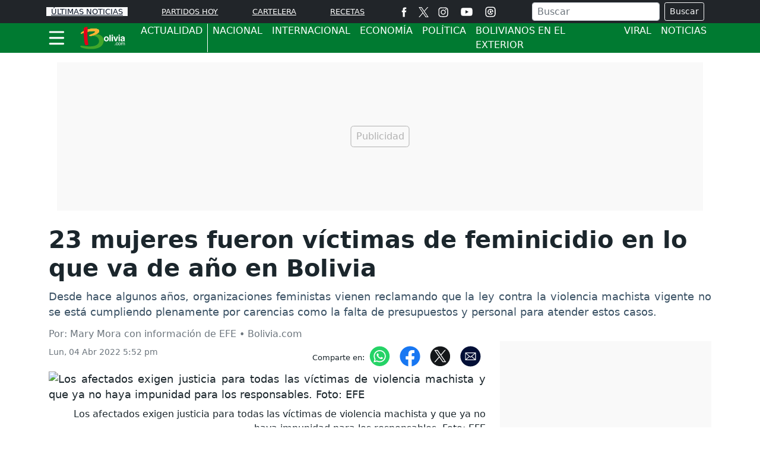

--- FILE ---
content_type: text/html; charset=utf-8
request_url: https://www.bolivia.com/actualidad/nacionales/fiscalia-bolivia-reporta-23-feminicidios-2022-345858
body_size: 17710
content:
<!DOCTYPE html>
<html lang="es">
<head>
<meta charset="utf-8"><meta http-equiv="X-UA-Compatible" content="IE=edge"><meta name="viewport" content="width=device-width, initial-scale=1, shrink-to-fit=no"><link rel="preconnect" href="https://cdn.bolivia.com"><link rel="dns-prefetch" href="https://cdn.bolivia.com"><link rel="preconnect" href="https://securepubads.g.doubleclick.net"><link rel="dns-prefetch" href="https://securepubads.g.doubleclick.net"><link rel="preconnect" href="https://www.googletagmanager.com"><link rel="dns-prefetch" href="https://www.googletagmanager.com"><link rel="preconnect" href="https://www.google-analytics.com"><link rel="dns-prefetch" href="https://www.google-analytics.com"><link rel="preconnect" href="https://unpkg.com"><link rel="dns-prefetch" href="https://unpkg.com"><link rel="preconnect" href="https://sb.scorecardresearch.com"><link rel="dns-prefetch" href="https://sb.scorecardresearch.com"><link rel="dns-prefetch" href="https://adservice.google.com"><link rel="dns-prefetch" href="https://tpc.googlesyndication.com"><link rel="dns-prefetch" href="https://stats.g.doubleclick.net"><link rel="dns-prefetch" href="https://www.google.com"><link rel="dns-prefetch" href="https://pagead2.googlesyndication.com"><link rel="dns-prefetch" href="https://cdn.ampproject.org"><link rel="dns-prefetch" href="https://www.googletagservices.com"><link rel="dns-prefetch" href="https://googleads.g.doubleclick.net"><link rel="stylesheet" href="/css/vendor/bootstrap/bootstrap-5.1.3.min.css"><link rel="stylesheet" href="/css/v2/globales-0.0.24.min.css"><link rel="stylesheet" href="/css/v2/articulo-0.0.10.min.css"><link rel="preload" href="https://cdn.bolivia.com/sdi/2022/04/04/fiscalia-bolivia-reporta-23-feminicidios-2022-1014335-0.webp" as="image" type="image/webp" media="(max-width:530px)">
<link rel="preload" href="https://cdn.bolivia.com/sdi/2022/04/04/fiscalia-bolivia-reporta-23-feminicidios-2022-1014335-1.webp" as="image" type="image/webp" media="(min-width:530.1px) and (max-width:830px)">
<link rel="preload" href="https://cdn.bolivia.com/sdi/2022/04/04/fiscalia-bolivia-reporta-23-feminicidios-2022-1014335.webp" as="image" type="image/webp" media="(min-width:830.1px)">
<script>(function(w,d,s,l,i){w[l]=w[l]||[];w[l].push({'gtm.start':new Date().getTime(),event:'gtm.js'});var f=d.getElementsByTagName(s)[0],j=d.createElement(s),dl=l!='dataLayer'?'&l='+l:'';j.async=true;j.src=
'https://www.googletagmanager.com/gtm.js?id='+i+dl;f.parentNode.insertBefore(j,f);})(window,document,'script','dataLayer','GTM-KX9225J');</script><script src="https://securepubads.g.doubleclick.net/tag/js/gpt.js" crossorigin="anonymous" async></script><script>var gptadslots =[];var googletag = googletag ||{};googletag.cmd = googletag.cmd ||[];var v_fetchMarginPercent = 1;var v_renderMarginPercent = 1;var v_mobileScaling = 5.0;var v_timerTop = null;var v_timerZocalo = null;var v_timerInterval = 30;var v_slotAnchorBottom = null;var v_slotZocaloAds = null;</script><script>googletag.cmd.push(function(){var mappingtop = googletag.sizeMapping().addSize([0,0],[[300,50],[320,50],'fluid']).addSize([768,0],[728,90],'fluid').addSize([992,0],[[728,90],[900,30],[970,90],[970,250],'fluid']).addSize([1490,0],[[728,90],[900,30],[970,90],[970,250],[1490,250],'fluid']).build();googletag.defineSlot('/29027012/bolivia_nota_actualidad_top',[[300,50],[320,50],[728,90],[900,30],[970,90],[970,250],[1490,250],'fluid'],'div-gpt-ad-top').defineSizeMapping(mappingtop).addService(googletag.pubads());var mappingmiddle1 = googletag.sizeMapping().addSize([0,0],[[320,180],[320,240],[250,250],[300,250],[336,280],[360,480],'fluid']).addSize([576,0],[]).build();googletag.defineSlot('/29027012/bolivia_nota_actualidad_caja1',[[320,180],[320,240],[250,250],[300,250],[336,280],[360,480],'fluid'],'div-gpt-ad-caja1').defineSizeMapping(mappingmiddle1).addService(googletag.pubads());var mappingmiddle2 = googletag.sizeMapping().addSize([0,0],[[320,180],[320,240],[250,250],[300,250],[336,280],[360,480],'fluid']).addSize([576,0],[]).build();googletag.defineSlot('/29027012/bolivia_nota_actualidad_caja2',[[320,180],[320,240],[250,250],[300,250],[336,280],[360,480],'fluid'],'div-gpt-ad-caja2').defineSizeMapping(mappingmiddle2).addService(googletag.pubads());var mappingmiddle3 = googletag.sizeMapping().addSize([0,0],[[320,180],[320,240],[250,250],[300,250],[336,280],[360,480],'fluid']).addSize([576,0],[[250,250],[300,250],[336,280],[300,600],'fluid']).build();googletag.defineSlot('/29027012/bolivia_nota_actualidad_caja3',[[320,180],[320,240],[250,250],[300,250],[336,280],[360,480],[300,250],[336,280],[300,600],'fluid'],'div-gpt-ad-caja3').defineSizeMapping(mappingmiddle3).addService(googletag.pubads());googletag.defineSlot('/29027012/bolivia_general_inline',[[300,250],[250,250],[320,240],[336,280],[360,480],'fluid'],'div-gpt-ad-1761335878839-0').addService(googletag.pubads());v_slotZocaloAds = '/29027012/bolivia_nota_actualidad_zocalo';});</script><script>googletag.cmd.push(function(){if(v_slotZocaloAds){var mappingZocalo = googletag.sizeMapping().addSize([0,0],[[320,50],[320,100],'fluid']).addSize([768,0],[[728,90],[468,60],'fluid']).build();v_slotAnchorBottom = googletag.defineOutOfPageSlot(v_slotZocaloAds,googletag.enums.OutOfPageFormat.BOTTOM_ANCHOR).defineSizeMapping(mappingZocalo).addService(googletag.pubads());}googletag.pubads().enableSingleRequest();googletag.pubads().enableAsyncRendering();googletag.pubads().enableLazyLoad({fetchMarginPercent:v_fetchMarginPercent,renderMarginPercent:v_renderMarginPercent,mobileScaling:v_mobileScaling});googletag.pubads().setCentering(true);googletag.enableServices();});</script><script type="application/ld+json">{"@context":"https://schema.org","@type":"NewsMediaOrganization","@id":"https://www.bolivia.com","name":"Bolivia.com","description":"Información general de Bolivia,noticias,actualidad,cine,entretenimiento,radios bolivianas,fútbol,turismo,recetas bolivianas,y mucho más","email":"bolivia.com@interlatin.com","sameAs":["https://www.facebook.com/wwwboliviacom","https://x.com/wwwboliviacom","https://www.instagram.com/bolivia_com/","https://www.youtube.com/@boliviacom"],"logo":{"@type":"ImageObject","url":"https://cdn.bolivia.com/images/logos/v1.0/boliviacom.png","width":250},"url":"https://www.bolivia.com/"}</script><link rel="shortcut icon" href="https://cdn.bolivia.com/favicon.ico"><link rel="canonical" href="https://www.bolivia.com/actualidad/nacionales/fiscalia-bolivia-reporta-23-feminicidios-2022-345858"><link rel="amphtml" href="https://amp.bolivia.com/actualidad/nacionales/fiscalia-bolivia-reporta-23-feminicidios-2022-345858"><title>23 mujeres fueron víctimas de feminicidio en lo que va de año en Bolivia</title>
<meta name="description" content="Desde hace algunos años, organizaciones feministas vienen reclamando que la ley contra la violencia machista vigente no se está cumpliendo plenamente por carencias como la falta de presupuestos y personal para atender estos casos.">
<meta name="keywords" content="bolivia reporta 23 feminicidios 2022,feminicidio bolivia,feminicidio,bolivia,fiscalía bolivia reporta 23 feminicidios 2022,feminicidios 2022,feminicidios 2022 bolivia,feminicidios bolivia 2022">
<meta name="news_keywords" content="bolivia reporta 23 feminicidios 2022,feminicidio bolivia,feminicidio,bolivia,fiscalía bolivia reporta 23 feminicidios 2022,feminicidios 2022,feminicidios 2022 bolivia,feminicidios bolivia 2022"><meta name="author" content="Mary Mora con información de EFE">
<meta name="article:published_time" content="2022-04-04T21:52:49Z">
<meta name="article:modified_time" content="2022-04-04T21:52:49Z">
<meta name="article:publisher" content="https://www.facebook.com/wwwboliviacom">
<meta property="article:section" content="Feminicidio en Bolivia"><meta property="article:tag" content="Feminicidio"><meta property="article:tag" content="Bolivia"><meta property="og:type" content="article">
<meta property="og:title" content="Fiscalía de Bolivia reporta 23 feminicidios en lo que va de 2022">
<meta property="og:description" content="Desde hace algunos años, organizaciones feministas vienen reclamando que la ley contra la violencia machista vigente no se está cumpliendo plenamente por carencias como la falta de presupuestos y personal para atender estos casos.">
<meta property="og:image" content="https://cdn.bolivia.com/sdi/2022/04/04/fiscalia-bolivia-reporta-23-feminicidios-2022-1014334.jpg">
<meta property="og:image:width" content="1200"><meta property="og:image:height" content="650">
<meta property="og:url" content="https://www.bolivia.com/actualidad/nacionales/fiscalia-bolivia-reporta-23-feminicidios-2022-345858">
<meta property="og:updated_time" content="2022-04-04T21:52:49Z">
<meta name="twitter:card" content="summary_large_image">
<meta name="twitter:title" content="Fiscalía de Bolivia reporta 23 feminicidios en lo que va de 2022">
<meta name="twitter:description" content="Desde hace algunos años, organizaciones feministas vienen reclamando que la ley contra la violencia machista vigente no se está cumpliendo plenamente por carencias como la falta de presupuestos y personal para atender estos casos.">
<meta name="twitter:image" content="https://cdn.bolivia.com/sdi/2022/04/04/fiscalia-bolivia-reporta-23-feminicidios-2022-1014334.jpg"><meta name="robots" content="index,follow,max-image-preview:large"><meta name="googleboot" content="index,follow"><meta name="bingboot" content="index,follow"><meta name="language" content="spanish"><meta name="distribution" content="global"><meta name="format-detection" content="telephone=no"><meta property="og:site_name" content="Bolivia.com"><meta property="og:locale" content="es"><meta name="twitter:site" content="@wwwboliviacom"><meta property="fb:app_id" content="115693395744714"><meta property="fb:pages" content="417394178296139">

<script type="application/ld+json">
{
	"@context": "https://schema.org",
	"@type": "BreadcrumbList",
	"itemListElement": [
		{ "@type": "ListItem", "position": 1, "name": "Actualidad", "item": "https://www.bolivia.com/actualidad/" },
		{ "@type": "ListItem", "position": 2, "name": "Noticias", "item": "https://www.bolivia.com/actualidad/noticias/" }
	]
}
</script>

<script type="application/ld+json">
{
"@context": "https://schema.org",
"@type": "NewsArticle",
"mainEntityOfPage": {"@type": "WebPage", "@id": "https://www.bolivia.com/actualidad/nacionales/fiscalia-bolivia-reporta-23-feminicidios-2022-345858", "isPartOf": {"@type": "WebSite","name": "Bolivia.com","url": "https://www.bolivia.com"}, "inLanguage": "es"},
"headline": "23 mujeres fueron víctimas de feminicidio en lo que va de año en Bolivia",
"alternativeHeadline": "Fiscalía de Bolivia reporta 23 feminicidios en lo que va de 2022",
"description": "Desde hace algunos años, organizaciones feministas vienen reclamando que la ley contra la violencia machista vigente no se está cumpliendo plenamente por carencias como la falta de presupuestos y personal para atender estos casos.",
"keywords": "bolivia reporta 23 feminicidios 2022,feminicidio bolivia,feminicidio,bolivia,fiscalía bolivia reporta 23 feminicidios 2022,feminicidios 2022,feminicidios 2022 bolivia,feminicidios bolivia 2022",
"datePublished": "2022-04-04T21:52:49Z",
"dateModified": "2022-04-04T21:52:49Z",
"articleSection": "Bolivia",
"image": [
{"@type": "ImageObject", "url": "https://cdn.bolivia.com/sdi/2022/04/04/fiscalia-bolivia-reporta-23-feminicidios-2022-1014335.jpg", "width": 1200, "height": 650, "caption": "Los afectados exigen justicia para todas las víctimas de violencia machista y que ya no haya impunidad para los responsables"}
,{"@type": "ImageObject", "url": "https://cdn.bolivia.com/sdi/2022/04/04/fiscalia-bolivia-reporta-23-feminicidios-2022-1014335-1.jpg", "width": 800, "height": 433, "caption": "Los afectados exigen justicia para todas las víctimas de violencia machista y que ya no haya impunidad para los responsables"},{"@type": "ImageObject", "url": "https://cdn.bolivia.com/sdi/2022/04/04/fiscalia-bolivia-reporta-23-feminicidios-2022-1014335-0.jpg", "width": 500, "height": 271, "caption": "Los afectados exigen justicia para todas las víctimas de violencia machista y que ya no haya impunidad para los responsables"}
],
"creator": { "@type": "Thing", "name": "Bolivia.com" },
"author": { "@type": "NewsMediaOrganization", "@id": "https://www.bolivia.com" },

"publisher": {"@type": "NewsMediaOrganization", "@id": "https://www.bolivia.com"}
}
</script>
<script type="application/ld+json">
{
"@context":"https://schema.org",
"@type":"ItemList",
"itemListElement":[
{"@type":"ListItem","position":1,"url":"https://www.bolivia.com/actualidad/nacionales/policia-captura-al-autor-de-la-muerte-de-una-mujer-en-bolivia-345776"},{"@type":"ListItem","position":2,"url":"https://www.bolivia.com/actualidad/nacionales/ministro-del-castillo-pide-30-anos-para-feminicida-valeria-mercado-345685"},{"@type":"ListItem","position":3,"url":"https://www.bolivia.com/actualidad/nacionales/laura-rojas-cumplira-180-dias-de-detencion-preventiva-en-palmasola-561798"},{"@type":"ListItem","position":4,"url":"https://www.bolivia.com/actualidad/nacionales/gobierno-desmiente-que-el-expresidente-evo-morales-haya-salido-de-bolivia-561714"},{"@type":"ListItem","position":5,"url":"https://www.bolivia.com/actualidad/viral/edman-lara-acusa-a-politicos-de-hablar-mal-de-evo-para-llamar-la-atencion-561711"},{"@type":"ListItem","position":6,"url":"https://www.bolivia.com/actualidad/internacionales/rodrigo-paz-y-lula-se-reunen-por-primera-vez-y-abordan-diversos-temas-561642"},{"@type":"ListItem","position":7,"url":"https://www.bolivia.com/actualidad/economia/la-cotizacion-del-dolar-paralelo-llega-a-los-bs-9-este-jueves-561631"},{"@type":"ListItem","position":8,"url":"https://www.bolivia.com/actualidad/nacionales/caso-de-las-maletas-destituyen-al-viceministro-de-regimen-rene-calla-561626"},{"@type":"ListItem","position":9,"url":"https://www.bolivia.com/futbol/liga-boliviana/el-frances-eliaquim-mangala-refuerza-a-oriente-petrolero-tras-su-llegada-561665"},{"@type":"ListItem","position":10,"url":"https://www.bolivia.com/turismo/noticias/en-redes-denuncian-el-alto-costo-de-las-graderias-del-carnaval-de-oruro-561675"},{"@type":"ListItem","position":11,"url":"https://www.bolivia.com/horoscopo/horoscopo-30-de-enero-561735"},{"@type":"ListItem","position":12,"url":"https://www.bolivia.com/futbol/internacional/miguelito-terceros-jugo-su-segundo-partido-como-titular-con-el-santos-561656"}
]
}
</script><script>document.addEventListener("DOMContentLoaded",function(){const iframes = document.querySelectorAll('iframe[data-src]:not(.lazy)');const observer = new IntersectionObserver((entries,obs)=>{entries.forEach(entry =>{if(entry.isIntersecting){const iframe = entry.target;iframe.src = iframe.dataset.src;obs.unobserve(iframe);}});});iframes.forEach(iframe => observer.observe(iframe));});</script>
</head>
<body>


<div class="container p-0 top">
	<aside class="text-center banner-top">
	<div class="text-center div-gpt-ad-top"><div id='div-gpt-ad-top'><script>googletag.cmd.push(function(){googletag.display('div-gpt-ad-top');});</script></div></div>
	</aside>   
</div>
<header class="sticky-top" style="z-index:1021">
	<nav class="op-header-movil bg-dark">
		<ul class="container d-flex flex-row justify-content-between navbar-nav nav-flex-icons" itemscope="" itemtype="https://schema.org/SiteNavigationElement">
			<li itemprop="name"><a itemprop="url" class="op-header-first px-2 bg-light" href="/noticias/" style="color:#081224">ÚLTIMAS NOTICIAS</a></li>
			<li itemprop="name"><a itemprop="url" href="/futbol/partidos-hoy/">PARTIDOS HOY</a></li>
			<li itemprop="name" class="d-none d-sm-block"><a itemprop="url" href="/cine/cartelera/">CARTELERA</a></li>
			<li class="mr-2 mr-md-0"><a itemprop="url" href="/el-sabor-de-bolivia/">RECETAS</a></li>
			<li class="d-none d-md-block m-0 p-0">
				<ul class="d-flex flex-row navbar-nav nav-flex-icons border-left">
<li class="px-2"><a href="https://www.facebook.com/wwwboliviacom" class="nav-link" target="_blank" rel="noopener" title="Facebook"><span>
<svg viewBox="0 0 35 35" width="17" height="17" fill="#fff"><path d="M13.3 34.1H20V17.4h4.7l.5-5.6H20V8.6c0-1.3.3-1.8 1.5-1.8h3.6V.9h-4.6c-5 0-7.2 2.2-7.2 6.4v4.5H9.8v5.7h3.5v16.6z"/></svg></span></a></li>
<li><a href="https://x.com/wwwboliviacom" class="nav-link" target="_blank" rel="noopener" title="X"><span><svg width="17" height="17" viewBox="0 0 1200 1227" fill="none" xmlns="http://www.w3.org/2000/svg"><path d="M714.163 519.284L1160.89 0H1055.03L667.137 450.887L357.328 0H0L468.492 681.821L0 1226.37H105.866L515.491 750.218L842.672 1226.37H1200L714.137 519.284H714.163ZM569.165 687.828L521.697 619.934L144.011 79.6944H306.615L611.412 515.685L658.88 583.579L1055.08 1150.3H892.476L569.165 687.854V687.828Z" fill="white"/></svg></span></a></li>
<li class="px-2"><a href="https://www.instagram.com/bolivia_com/" class="nav-link" target="_blank" rel="noopener" title="Instagram"><span>
<svg viewBox="0 0 35 35" width="17" height="17" fill="#fff"><path d="M17.5 3.8l6.8.1c1.6.1 2.5.3 3.1.6.8.3 1.3.7 1.9 1.3s.9 1.1 1.3 1.9c.2.6.5 1.5.6 3.1l.1 6.8-.1 6.8c-.1 1.6-.3 2.5-.6 3.1-.3.8-.7 1.3-1.3 1.9s-1.1.9-1.9 1.3c-.6.2-1.5.5-3.1.6l-6.8.1c-4.5 0-5 0-6.8-.1-1.6-.1-2.5-.3-3.1-.6-.8-.3-1.3-.7-1.9-1.3s-.9-1.1-1.3-1.9c-.2-.6-.5-1.5-.6-3.1l-.1-6.8.1-6.8c.2-1.7.4-2.6.7-3.2.3-.8.7-1.3 1.3-1.9s1.1-.9 1.9-1.3c.5-.2 1.4-.4 3-.5l6.8-.1m0-3l-6.9.1c-1.8.1-3 .4-4 .8-1.1.4-2 1-3 1.9-.9.9-1.5 1.9-1.9 3-.4 1-.7 2.2-.8 4l-.1 6.9.1 6.9c.1 1.8.4 3 .8 4.1s1 2 1.9 3c.9.9 1.9 1.5 3 1.9s2.3.7 4.1.8l6.9.1 6.9-.1c1.8-.1 3-.4 4.1-.8s2-1 3-1.9c.9-.9 1.5-1.9 1.9-3s.7-2.3.8-4.1l.1-6.9-.1-6.9c-.1-1.8-.4-3-.8-4.1s-1-2-1.9-3c-.9-.9-1.9-1.5-3-1.9S26.3.9 24.5.8h-7m0 8.1c-4.7 0-8.6 3.8-8.6 8.6 0 4.7 3.8 8.6 8.6 8.6s8.6-3.8 8.6-8.6c0-4.7-3.9-8.6-8.6-8.6m0 14.2a5.59 5.59 0 0 1-5.6-5.6 5.59 5.59 0 0 1 5.6-5.6 5.59 5.59 0 0 1 5.6 5.6 5.59 5.59 0 0 1-5.6 5.6M28.4 8.6c0 1.1-.9 2-2 2s-2-.9-2-2 .9-2 2-2 2 .9 2 2"/></svg></span></a></li>
<li class="px-2"><a href="https://www.youtube.com/@boliviacom" class="nav-link" target="_blank" rel="noopener" title="Youtube"><span><svg viewBox="0 0 80 80" width="30" fill="#fff" height="22"><path d="M74 22.8c-.8-3.1-3.2-5.5-6.3-6.3C62.2 15 40 15 40 15s-22.2 0-27.7 1.5c-3.1.8-5.5 3.2-6.3 6.3C4.5 28.4 4.5 40 4.5 40s0 11.6 1.5 17.2c.8 3.1 3.2 5.5 6.3 6.3C17.8 65 40 65 40 65s22.2 0 27.7-1.5c3.1-.8 5.5-3.2 6.3-6.3 1.5-5.6 1.5-17.2 1.5-17.2s0-11.6-1.5-17.2zM32.7 50.6V29.4L51.3 40 32.7 50.6z"/></svg></span></a></li>
<li class="px-2"><a href="/futbol/partidos-hoy/" class="nav-link" title="Partidos Hoy"><span>
<svg viewBox="0 0 35 35" width="18" height="18" fill="#fff"><path d="M17.5 3.8l6.8.1c1.6.1 2.5.3 3.1.6.8.3 1.3.7 1.9 1.3s.9 1.1 1.3 1.9c.2.6.5 1.5.6 3.1l.1 6.8-.1 6.8c-.1 1.6-.3 2.5-.6 3.1-.3.8-.7 1.3-1.3 1.9s-1.1.9-1.9 1.3c-.6.2-1.5.5-3.1.6l-6.8.1c-4.5 0-5 0-6.8-.1-1.6-.1-2.5-.3-3.1-.6-.8-.3-1.3-.7-1.9-1.3s-.9-1.1-1.3-1.9c-.2-.6-.5-1.5-.6-3.1l-.1-6.8.1-6.8c.2-1.7.4-2.6.7-3.2.3-.8.7-1.3 1.3-1.9s1.1-.9 1.9-1.3c.5-.2 1.4-.4 3-.5l6.8-.1m0-3l-6.9.1c-1.8.1-3 .4-4 .8-1.1.4-2 1-3 1.9-.9.9-1.5 1.9-1.9 3-.4 1-.7 2.2-.8 4l-.1 6.9.1 6.9c.1 1.8.4 3 .8 4.1s1 2 1.9 3c.9.9 1.9 1.5 3 1.9s2.3.7 4.1.8l6.9.1 6.9-.1c1.8-.1 3-.4 4.1-.8s2-1 3-1.9c.9-.9 1.5-1.9 1.9-3s.7-2.3.8-4.1l.1-6.9-.1-6.9c-.1-1.8-.4-3-.8-4.1s-1-2-1.9-3c-.9-.9-1.9-1.5-3-1.9S26.3.9 24.5.8h-7m6.6 9.9A9.33 9.33 0 0 0 17.6 8c-5.2 0-9.5 4.3-9.5 9.5s4.3 9.5 9.5 9.5c2.8 0 5.4-1.2 7.2-3.4.4-.5.4-1.3-.2-1.7-.2-.2-.4-.2-.6-.3h0-2a2.16 2.16 0 0 0-2.1 1.5l-.5 1.2a6.28 6.28 0 0 1-1.9.3c-.7 0-1.3-.1-1.9-.3l-.4-1.2c-.3-.9-1.2-1.5-2.1-1.5h-1.3c-.7-1.1-1.2-2.3-1.3-3.7l1.1-.8c.8-.6 1.1-1.6.7-2.6l-.5-1.2c.8-1.1 1.9-2 3.2-2.4l1.1.9a2.1 2.1 0 0 0 2.6 0l1.1-.9c1.3.5 2.4 1.4 3.2 2.5l-.5 1.2c-.4.9-.1 2 .7 2.6l1.4 1c.2.2.5.4.9.4h0c.7 0 1.2-.6 1.2-1.2.2-2.6-.8-4.9-2.6-6.7zm-6.8 10.8l4.3-3.2c.4-.4.4-1.1 0-1.4l-4.3-3.2c-.6-.6-1.8-.2-1.8.7v6.3c.1.9 1.1 1.4 1.8.8z"/></svg></span></a></li>
				</ul>
			</li>
			<li class="d-none d-lg-block m-0 p-0">
				<div class="px-2 bd-highlight align-self-center text-white">
					<form action="/buscador/" class="d-flex m-1">
						<input type="text" name="q" class="form-control me-2 py-0 px-2" placeholder="Buscar" aria-label="Buscar">
						<button class="btn btn-outline-light btn-sm" type="submit">Buscar</button>
					</form>
				</div>
			</li>
			<li itemprop="name" class="d-none d-sm-block d-lg-none m-0 p-0">
<a itemprop="url" href="/buscador/" title="Buscar">
<svg viewBox="0 0 35 35" width="22" height="22"><title>Buscar</title><path fill="#fff" d="M19.8 5.8C14.3 2.1 6.7 3.5 2.9 9S.6 22.1 6.1 25.9c4.9 3.4 11.5 2.6 15.5-1.5.2.4.5.8.9 1.1l8 5.5c1.2.8 2.8.5 3.6-.7s.5-2.8-.7-3.6l-8-5.5c-.4-.2-.9-.4-1.4-.4 2.4-5.2.7-11.6-4.2-15h0zm.6 15.2c-2.8 4.1-8.5 5.2-12.6 2.4s-5.2-8.5-2.4-12.6S13.9 5.6 18 8.4c4.2 2.8 5.2 8.4 2.4 12.6h0zm0 0"/></svg>
</a>
			</li>
		</ul>
	</nav>
	<div class="navbar navbar-dark bg-green p-0">
		<nav class="container">
			<div class="navbar-submenu">
				<div class="ic-menu-home pe-2 pl-md-2 pl-md-0" data-bs-toggle="modal" data-bs-target="#MenuModalScrollable">
					<svg viewBox="0 0 40 40" fill="#fff" width="27" height="50" class="me-3"><path d="M36.4 7.5H3.2C2 7.5 1 6.5 1 5.2h0C1 4 2 2.9 3.2 2.9h33.2a2.26 2.26 0 0 1 2.3 2.3h0a2.26 2.26 0 0 1-2.3 2.3zm0 14.6H3.2C2 22.1 1 21 1 19.8h0a2.26 2.26 0 0 1 2.3-2.3h33.2a2.26 2.26 0 0 1 2.3 2.3h0c-.1 1.2-1.1 2.3-2.4 2.3zm0 14.5H3.2a2.26 2.26 0 0 1-2.3-2.3h0A2.26 2.26 0 0 1 3.2 32h33.2a2.26 2.26 0 0 1 2.3 2.3h0a2.26 2.26 0 0 1-2.3 2.3z"/></svg>
				</div>
				<a class="navbar-brand center" href="/">
					<svg viewBox="0 0 243.5 122.3" width="80" height="40"><path fill="#41a62a" d="M53.5 48.7c-.9-8 43.3-12 58.9-.4 15 11.2 16 24.1 13.4 35-5.8 24.2-30.6 32.9-53 34.4-37.4 2.4-59.8-6.8-63.3-8.6-3.1-1.6-6.7-9.5 4.2-8.2s30.5 5.2 51.9 3.2c21.3-1.9 37.1-10.6 37.1-26.7 0-17.9-14.5-26.8-31.2-26.8-14.5.1-17.7.6-18-1.9z"/><g fill="#f8b334"><use xlink:href="#B1"/><use xlink:href="#B1"/><use xlink:href="#B1"/><use xlink:href="#B1"/></g><path fill="#e2001a" d="M23.8 15.6s-.4-5.7 3.4-8.3c4.2-2.8 9.5-3.7 10.5-3.8 5.3-.8 6.8.6 6.3 9.5s-.9 21.7-.8 38.3 2.4 28.5 3 32c.9 5.5 4 11.6-.8 13.4-3.5 1.3-6.2 1.7-8.8 2.1-2 .3-5.4-1-7.3-8.3-6.2-23.8-5.5-74.9-5.5-74.9z"/><path d="M140.4 78.8c-6.6 0-12.6-4.1-12.6-12.9s6-12.9 12.6-12.9S153 57 153 65.9s-6 12.9-12.6 12.9zm0-20.4c-5 0-5.9 4.3-5.9 7.5 0 3.1.9 7.5 5.9 7.5s5.9-4.3 5.9-7.5c0-3.1-.9-7.5-5.9-7.5zm22.4 19.8h-6.5V45h6.5v33.2zm11.4-27.5h-6.5v-6h6.5v6zm0 2.9v24.6h-6.5V53.6h6.5zm18.1 24.6h-6.8l-8.8-24.6h7.2l5.1 18.1h.1l5.2-18.1h6.9l-8.9 24.6zM210 50.7h-6.5v-6h6.5v6zm0 2.9v24.6h-6.5V53.6h6.5zm24.7 19.8c0 2.9.6 3.6 1.4 3.8v1h-7c-.4-1.2-.5-1.5-.6-2.9-1.5 1.5-3.6 3.6-7.9 3.6-3.7 0-7.5-2.1-7.5-7.2 0-4.8 3-7.3 7.2-7.9l5.8-.9c1-.1 2.3-.6 2.3-1.9 0-2.7-2.6-2.9-4.2-2.9-3.2 0-3.8 2-4 3.4H214c.7-7.5 6-8.6 11-8.6 3.5 0 9.8 1.1 9.8 7.1v13.4zm-6.3-7.2c-.6.5-1.7.9-4.4 1.3-2.4.4-4.4 1-4.4 3.7 0 2.3 1.8 3 3 3 2.9 0 5.8-1.8 5.8-4.8v-3.2zm-41.6 32.4H184v-2.8h2.8v2.8zm11.9-9.2c-.3-1.9-1.3-3-3.3-3-2.9 0-3.8 2.8-3.8 5.2s.6 5.3 3.8 5.3c1.6 0 2.9-1.2 3.3-3.3h2.3c-.2 2.2-1.6 5.3-5.7 5.3-3.9 0-6.2-3-6.2-7 0-4.3 2.1-7.7 6.7-7.7 3.6 0 5 2.7 5.2 5.1h-2.3zm9.5-5.1c4.4 0 6.5 3.8 6.5 7.3 0 3.6-2 7.3-6.5 7.3s-6.5-3.8-6.5-7.3c0-3.6 2.1-7.3 6.5-7.3zm0 12.7c3.4 0 4-3.5 4-5.3 0-1.9-.7-5.3-4-5.3s-4 3.5-4 5.3.6 5.3 4 5.3zm8.3-12.3h2.2v2h.1c.5-.7 1.7-2.4 4.2-2.4s3.3 1.5 3.7 2.3c1.2-1.3 2.1-2.3 4.3-2.3 1.5 0 4.3.8 4.3 4.7v9.6H233v-9c0-1.9-.6-3.2-2.6-3.2s-3.3 1.9-3.3 3.7v8.5h-2.3V89c0-1.2-.5-2.6-2.2-2.6-1.3 0-3.7.9-3.7 4.6v7.6h-2.3V84.7z" fill="#fff"/><defs ><path id="B1" d="M8.8 38.3c-1-1.7 8.5-9.4 15.3-13 8.7-4.6 23.1-9.2 37.3-11.5 23.7-3.7 36.8 1.1 40.1 6.1C111 34.5 80.9 44.8 77 46.2s-22.2 7.4-24.3 2.9c-2.2-4.9 20.3-8.5 28.1-16.3 11-11-21.9-7.7-42.7-2.4-16.5 4.1-27.9 10.2-29.3 7.9z"/></defs></svg>
				</a>
<ul class="navbar-caja-submenu" itemscope="" itemtype="https://schema.org/SiteNavigationElement">
	<li class="linea-vertical principal-item item-oculto d-block d-md-none"></li>
	<li itemprop="name"><a itemprop="url" class="submenu-item principal-item" href="/actualidad/">ACTUALIDAD </a></li>
	<li class="linea-vertical principal-item item-oculto d-none d-md-block"></li>
	<li itemprop="name"><a itemprop="url" class="submenu-item d-none d-md-block" href="/actualidad/nacionales/">NACIONAL</a></li>
	<li itemprop="name"><a itemprop="url" class="submenu-item d-none d-md-block" href="/actualidad/internacionales/">INTERNACIONAL</a></li>
	<li itemprop="name"><a itemprop="url" class="submenu-item d-none d-md-block" href="/actualidad/economia/">ECONOMÍA</a></li>
	<li itemprop="name"><a itemprop="url" class="submenu-item d-none d-md-block" href="/actualidad/politica/">POLÍTICA</a></li>
	<li itemprop="name"><a itemprop="url" class="submenu-item d-none d-lg-block" href="/bolivianos-en-el-exterior/">BOLIVIANOS EN EL EXTERIOR</a></li>
	<li itemprop="name"><a itemprop="url" class="submenu-item d-none d-lg-block" href="/actualidad/viral/">VIRAL</a></li>
	<li itemprop="name"><a itemprop="url" class="submenu-item d-none d-xl-block" href="/actualidad/noticias/">NOTICIAS</a></li>
</ul>

			</div>
<div class="float-left d-sm-none">
<a href="/buscador/" title="Icono Buscar">
<svg viewBox="0 0 35 35" width="25" height="50"><path fill="#fff" d="M19.8 5.8C14.3 2.1 6.7 3.5 2.9 9S.6 22.1 6.1 25.9c4.9 3.4 11.5 2.6 15.5-1.5.2.4.5.8.9 1.1l8 5.5c1.2.8 2.8.5 3.6-.7s.5-2.8-.7-3.6l-8-5.5c-.4-.2-.9-.4-1.4-.4 2.4-5.2.7-11.6-4.2-15h0zm.6 15.2c-2.8 4.1-8.5 5.2-12.6 2.4s-5.2-8.5-2.4-12.6S13.9 5.6 18 8.4c4.2 2.8 5.2 8.4 2.4 12.6h0zm0 0"/></svg>
</a>
</div>
		</nav>
	</div>
</header>
<!-- menú de la seccion -->
<div class="modal fade" id="MenuModalScrollable" tabindex="-1" role="dialog" aria-labelledby="MenuModalScrollableTitle" aria-hidden="true">
	<div class="modal-dialog modal-xl" role="document">
		<nav class="modal-content bg-menu-princ">
			<div class="modal-header">
				<a href="/" id="MenuModalScrollableTitle"><svg viewBox="0 0 243.5 122.3" width="80" height="40" aria-label="Bolivia.com"><path fill="#41a62a" d="M53.5 48.7c-.9-8 43.3-12 58.9-.4 15 11.2 16 24.1 13.4 35-5.8 24.2-30.6 32.9-53 34.4-37.4 2.4-59.8-6.8-63.3-8.6-3.1-1.6-6.7-9.5 4.2-8.2s30.5 5.2 51.9 3.2c21.3-1.9 37.1-10.6 37.1-26.7 0-17.9-14.5-26.8-31.2-26.8-14.5.1-17.7.6-18-1.9z"/><g fill="#f8b334"><use xlink:href="#B2"/><use xlink:href="#B2"/><use xlink:href="#B2"/><use xlink:href="#B2"/></g><path fill="#e2001a" d="M23.8 15.6s-.4-5.7 3.4-8.3c4.2-2.8 9.5-3.7 10.5-3.8 5.3-.8 6.8.6 6.3 9.5s-.9 21.7-.8 38.3 2.4 28.5 3 32c.9 5.5 4 11.6-.8 13.4-3.5 1.3-6.2 1.7-8.8 2.1-2 .3-5.4-1-7.3-8.3-6.2-23.8-5.5-74.9-5.5-74.9z"/><path d="M140.4 78.8c-6.6 0-12.6-4.1-12.6-12.9s6-12.9 12.6-12.9S153 57 153 65.9s-6 12.9-12.6 12.9zm0-20.4c-5 0-5.9 4.3-5.9 7.5 0 3.1.9 7.5 5.9 7.5s5.9-4.3 5.9-7.5c0-3.1-.9-7.5-5.9-7.5zm22.4 19.8h-6.5V45h6.5v33.2zm11.4-27.5h-6.5v-6h6.5v6zm0 2.9v24.6h-6.5V53.6h6.5zm18.1 24.6h-6.8l-8.8-24.6h7.2l5.1 18.1h.1l5.2-18.1h6.9l-8.9 24.6zM210 50.7h-6.5v-6h6.5v6zm0 2.9v24.6h-6.5V53.6h6.5zm24.7 19.8c0 2.9.6 3.6 1.4 3.8v1h-7c-.4-1.2-.5-1.5-.6-2.9-1.5 1.5-3.6 3.6-7.9 3.6-3.7 0-7.5-2.1-7.5-7.2 0-4.8 3-7.3 7.2-7.9l5.8-.9c1-.1 2.3-.6 2.3-1.9 0-2.7-2.6-2.9-4.2-2.9-3.2 0-3.8 2-4 3.4H214c.7-7.5 6-8.6 11-8.6 3.5 0 9.8 1.1 9.8 7.1v13.4zm-6.3-7.2c-.6.5-1.7.9-4.4 1.3-2.4.4-4.4 1-4.4 3.7 0 2.3 1.8 3 3 3 2.9 0 5.8-1.8 5.8-4.8v-3.2zm-41.6 32.4H184v-2.8h2.8v2.8zm11.9-9.2c-.3-1.9-1.3-3-3.3-3-2.9 0-3.8 2.8-3.8 5.2s.6 5.3 3.8 5.3c1.6 0 2.9-1.2 3.3-3.3h2.3c-.2 2.2-1.6 5.3-5.7 5.3-3.9 0-6.2-3-6.2-7 0-4.3 2.1-7.7 6.7-7.7 3.6 0 5 2.7 5.2 5.1h-2.3zm9.5-5.1c4.4 0 6.5 3.8 6.5 7.3 0 3.6-2 7.3-6.5 7.3s-6.5-3.8-6.5-7.3c0-3.6 2.1-7.3 6.5-7.3zm0 12.7c3.4 0 4-3.5 4-5.3 0-1.9-.7-5.3-4-5.3s-4 3.5-4 5.3.6 5.3 4 5.3zm8.3-12.3h2.2v2h.1c.5-.7 1.7-2.4 4.2-2.4s3.3 1.5 3.7 2.3c1.2-1.3 2.1-2.3 4.3-2.3 1.5 0 4.3.8 4.3 4.7v9.6H233v-9c0-1.9-.6-3.2-2.6-3.2s-3.3 1.9-3.3 3.7v8.5h-2.3V89c0-1.2-.5-2.6-2.2-2.6-1.3 0-3.7.9-3.7 4.6v7.6h-2.3V84.7z" fill="#fff"/><defs ><path id="B2" d="M8.8 38.3c-1-1.7 8.5-9.4 15.3-13 8.7-4.6 23.1-9.2 37.3-11.5 23.7-3.7 36.8 1.1 40.1 6.1C111 34.5 80.9 44.8 77 46.2s-22.2 7.4-24.3 2.9c-2.2-4.9 20.3-8.5 28.1-16.3 11-11-21.9-7.7-42.7-2.4-16.5 4.1-27.9 10.2-29.3 7.9z"/></defs></svg></a>
				<button type="button" class="btn-close" data-bs-dismiss="modal" aria-label="Close" style="background-color: white;"></button>
			</div>
			<div class="modal-body">
				<div class="list-group text-center text-md-start">
					<div class="pb-2 border-bottom">
						<div class="d-flex justify-content-between align-items-center">
							<a href="/" class="nav-icon">
								<svg version="1.1" x="0px" y="0px" viewBox="0 0 80 80" style="enable-background:new 0 0 80 80;" xml:space="preserve" width="30"><path fill="#fff" d="M74.2,34.9C74.2,34.9,74.2,34.9,74.2,34.9L44.5,5.3c-1.3-1.3-2.9-2-4.7-2c-1.8,0-3.5,0.7-4.7,2L5.4,34.9c0,0,0,0,0,0 c-2.6,2.6-2.6,6.8,0,9.4c1.2,1.2,2.8,1.9,4.4,2c0.1,0,0.1,0,0.2,0h1.2v21.8c0,4.3,3.5,7.8,7.8,7.8h11.6c1.2,0,2.1-1,2.1-2.1V56.8 c0-2,1.6-3.6,3.6-3.6h6.8c2,0,3.6,1.6,3.6,3.6v17.1c0,1.2,1,2.1,2.1,2.1h11.6c4.3,0,7.8-3.5,7.8-7.8V46.4h1.1c1.8,0,3.5-0.7,4.7-2C76.8,41.8,76.8,37.5,74.2,34.9L74.2,34.9z M74.2,34.9"/></svg>
							</a>
							<ul class="d-flex flex-row navbar-nav nav-flex-icons">
<li><a rel="noopener" href="https://www.facebook.com/wwwboliviacom" class="nav-link ico-movil" target="_blank">
<span>
<svg viewBox="0 0 35 35" width="30" height="30" fill="#fff"><path d="M13.3 34.1H20V17.4h4.7l.5-5.6H20V8.6c0-1.3.3-1.8 1.5-1.8h3.6V.9h-4.6c-5 0-7.2 2.2-7.2 6.4v4.5H9.8v5.7h3.5v16.6z"/></svg>
</span></a></li>
<li><a rel="noopener" href="https://x.com/wwwboliviacom" class="nav-link ico-movil" target="_blank">
<span><svg width="28" height="28" viewBox="0 0 1200 1227" fill="none" xmlns="http://www.w3.org/2000/svg"><path d="M714.163 519.284L1160.89 0H1055.03L667.137 450.887L357.328 0H0L468.492 681.821L0 1226.37H105.866L515.491 750.218L842.672 1226.37H1200L714.137 519.284H714.163ZM569.165 687.828L521.697 619.934L144.011 79.6944H306.615L611.412 515.685L658.88 583.579L1055.08 1150.3H892.476L569.165 687.854V687.828Z" fill="white"/></svg></span></a></li>
<li><a rel="noopener" href="https://www.instagram.com/bolivia_com/" class="nav-link ico-movil" target="_blank">
<span>
<svg version="1.1" x="0px" y="0px" viewBox="0 0 35 35" style="enable-background:new 0 0 35 35;" xml:space="preserve" width="30px"><g>
<path fill="#fff" d="M17.5,3.8c4.5,0,5,0,6.8,0.1c1.6,0.1,2.5,0.3,3.1,0.6c0.8,0.3,1.3,0.7,1.9,1.3c0.6,0.6,0.9,1.1,1.3,1.9c0.2,0.6,0.5,1.5,0.6,3.1c0.1,1.8,0.1,2.3,0.1,6.8c0,4.5,0,5-0.1,6.8c-0.1,1.6-0.3,2.5-0.6,3.1c-0.3,0.8-0.7,1.3-1.3,1.9c-0.6,0.6-1.1,0.9-1.9,1.3c-0.6,0.2-1.5,0.5-3.1,0.6c-1.8,0.1-2.3,0.1-6.8,0.1c-4.5,0-5,0-6.8-0.1c-1.6-0.1-2.5-0.3-3.1-0.6c-0.8-0.3-1.3-0.7-1.9-1.3c-0.6-0.6-0.9-1.1-1.3-1.9c-0.2-0.6-0.5-1.5-0.6-3.1c-0.1-1.8-0.1-2.3-0.1-6.8c0-4.5,0-5,0.1-6.8C4,9.1,4.2,8.2,4.5,7.6c0.3-0.8,0.7-1.3,1.3-1.9c0.6-0.6,1.1-0.9,1.9-1.3C8.2,4.2,9.1,4,10.7,3.9C12.5,3.8,13,3.8,17.5,3.8M17.5,0.8c-4.5,0-5.1,0-6.9,0.1C8.8,1,7.6,1.3,6.6,1.7c-1.1,0.4-2,1-3,1.9c-0.9,0.9-1.5,1.9-1.9,3C1.3,7.6,1,8.8,0.9,10.6c-0.1,1.8-0.1,2.4-0.1,6.9c0,4.5,0,5.1,0.1,6.9c0.1,1.8,0.4,3,0.8,4.1c0.4,1.1,1,2,1.9,3c0.9,0.9,1.9,1.5,3,1.9c1.1,0.4,2.3,0.7,4.1,0.8c1.8,0.1,2.4,0.1,6.9,0.1c4.5,0,5.1,0,6.9-0.1c1.8-0.1,3-0.4,4.1-0.8c1.1-0.4,2-1,3-1.9c0.9-0.9,1.5-1.9,1.9-3c0.4-1.1,0.7-2.3,0.8-4.1c0.1-1.8,0.1-2.4,0.1-6.9c0-4.5,0-5.1-0.1-6.9c-0.1-1.8-0.4-3-0.8-4.1c-0.4-1.1-1-2-1.9-3c-0.9-0.9-1.9-1.5-3-1.9c-1.1-0.4-2.3-0.7-4.1-0.8C22.6,0.8,22,0.8,17.5,0.8"/>
<path fill="#fff" d="M17.5,8.9c-4.7,0-8.6,3.8-8.6,8.6c0,4.7,3.8,8.6,8.6,8.6s8.6-3.8,8.6-8.6C26.1,12.8,22.2,8.9,17.5,8.9M17.5,23.1c-3.1,0-5.6-2.5-5.6-5.6s2.5-5.6,5.6-5.6s5.6,2.5,5.6,5.6S20.6,23.1,17.5,23.1"/><path fill="#fff" d="M28.4,8.6c0,1.1-0.9,2-2,2c-1.1,0-2-0.9-2-2c0-1.1,0.9-2,2-2C27.5,6.6,28.4,7.5,28.4,8.6"/></g></svg>
</span></a></li>
<li><a rel="noopener" href="https://www.youtube.com/@boliviacom" class="nav-link ico-movil" target="_blank">
<span>
<svg version="1.1" x="0px" y="0px" viewBox="0 0 80 80" style="enable-background:new 0 0 80 80;" xml:space="preserve" width="30" fill="#fff">
<path d="M74,22.8c-0.8-3.1-3.2-5.5-6.3-6.3C62.2,15,40,15,40,15s-22.2,0-27.7,1.5c-3.1,0.8-5.5,3.2-6.3,6.3C4.5,28.4,4.5,40,4.5,40s0,11.6,1.5,17.2c0.8,3.1,3.2,5.5,6.3,6.3C17.8,65,40,65,40,65s22.2,0,27.7-1.5c3.1-0.8,5.5-3.2,6.3-6.3c1.5-5.6,1.5-17.2,1.5-17.2S75.5,28.4,74,22.8z M32.7,50.6V29.4L51.3,40L32.7,50.6z"/></svg>
</span></a></li>
<li class="d-none d-md-block"><a href="/futbol/partidos-hoy/" class="nav-link ico-movil">
<span>
<svg viewBox="0 0 35 35" width="30" height="30" fill="#fff"><path d="M17.5 3.8l6.8.1c1.6.1 2.5.3 3.1.6.8.3 1.3.7 1.9 1.3s.9 1.1 1.3 1.9c.2.6.5 1.5.6 3.1l.1 6.8-.1 6.8c-.1 1.6-.3 2.5-.6 3.1-.3.8-.7 1.3-1.3 1.9s-1.1.9-1.9 1.3c-.6.2-1.5.5-3.1.6l-6.8.1c-4.5 0-5 0-6.8-.1-1.6-.1-2.5-.3-3.1-.6-.8-.3-1.3-.7-1.9-1.3s-.9-1.1-1.3-1.9c-.2-.6-.5-1.5-.6-3.1l-.1-6.8.1-6.8c.2-1.7.4-2.6.7-3.2.3-.8.7-1.3 1.3-1.9s1.1-.9 1.9-1.3c.5-.2 1.4-.4 3-.5l6.8-.1m0-3l-6.9.1c-1.8.1-3 .4-4 .8-1.1.4-2 1-3 1.9-.9.9-1.5 1.9-1.9 3-.4 1-.7 2.2-.8 4l-.1 6.9.1 6.9c.1 1.8.4 3 .8 4.1s1 2 1.9 3c.9.9 1.9 1.5 3 1.9s2.3.7 4.1.8l6.9.1 6.9-.1c1.8-.1 3-.4 4.1-.8s2-1 3-1.9c.9-.9 1.5-1.9 1.9-3s.7-2.3.8-4.1l.1-6.9-.1-6.9c-.1-1.8-.4-3-.8-4.1s-1-2-1.9-3c-.9-.9-1.9-1.5-3-1.9S26.3.9 24.5.8h-7m6.6 9.9A9.33 9.33 0 0 0 17.6 8c-5.2 0-9.5 4.3-9.5 9.5s4.3 9.5 9.5 9.5c2.8 0 5.4-1.2 7.2-3.4.4-.5.4-1.3-.2-1.7-.2-.2-.4-.2-.6-.3h0-2a2.16 2.16 0 0 0-2.1 1.5l-.5 1.2a6.28 6.28 0 0 1-1.9.3c-.7 0-1.3-.1-1.9-.3l-.4-1.2c-.3-.9-1.2-1.5-2.1-1.5h-1.3c-.7-1.1-1.2-2.3-1.3-3.7l1.1-.8c.8-.6 1.1-1.6.7-2.6l-.5-1.2c.8-1.1 1.9-2 3.2-2.4l1.1.9a2.1 2.1 0 0 0 2.6 0l1.1-.9c1.3.5 2.4 1.4 3.2 2.5l-.5 1.2c-.4.9-.1 2 .7 2.6l1.4 1c.2.2.5.4.9.4h0c.7 0 1.2-.6 1.2-1.2.2-2.6-.8-4.9-2.6-6.7zm-6.8 10.8l4.3-3.2c.4-.4.4-1.1 0-1.4l-4.3-3.2c-.6-.6-1.8-.2-1.8.7v6.3c.1.9 1.1 1.4 1.8.8z"/></svg>
</span></a></li>
							</ul>
							<div class="d-none d-sm-block">
								<form action="/buscador/" class="d-flex mb-2">
									<input type="text" name="q" class="form-control me-2" placeholder="Buscar" aria-label="Buscar">
									<button class="btn btn-outline-light" type="submit">Buscar</button>
								</form>
							</div>
						</div>
						<form action="/buscador/" class="d-flex mb-2 d-block d-sm-none">
							<input type="text" name="q" class="form-control me-2" placeholder="Buscar" aria-label="Buscar">
							<button class="btn btn-outline-light" type="submit">Buscar</button>
						</form>
					</div>
<div class="card card-body text-start text-white" style="background-color: #007a31;">
	<div class="row" itemscope="" itemtype="https://schema.org/SiteNavigationElement">
		<div class="col-12 col-md-4">
			<ul class="navbar-nav">
				<li itemprop="name" class="nav-item"><a itemprop="url" class="nav-link text-white" href="/actualidad/nacionales/">Nacional</a></li>
				<li itemprop="name" class="nav-item"><a itemprop="url" class="nav-link text-white" href="/actualidad/internacionales/">Internacional</a></li>
				<li itemprop="name" class="nav-item"><a itemprop="url" class="nav-link text-white" href="/actualidad/economia/">Economía</a></li>
			</ul>
		</div>
		<div class="col-12 col-md-4">
			<ul class="navbar-nav">
				<li itemprop="name" class="nav-item"><a itemprop="url" class="nav-link text-white" href="/actualidad/politica/">Política</a></li>
				<li itemprop="name" class="nav-item"><a itemprop="url" class="nav-link text-white" href="/bolivianos-en-el-exterior/">Bolivianos en el Exterior</a></li>
				<li itemprop="name" class="nav-item"><a itemprop="url" class="nav-link text-white" href="/actualidad/viral/">Viral</a></li>
			</ul>
		</div>
		<div class="col-12 col-md-4">
			<ul class="navbar-nav">
				<li itemprop="name" class="nav-item"><a itemprop="url" class="nav-link text-white" href="/actualidad/noticias/">Noticias</a></li>
				<li itemprop="name" class="nav-item"><a itemprop="url" class="nav-link text-white" href="/actualidad/multimedia/">Multimedia</a></li>
			</ul>
		</div>
	</div>
</div>
<div class="d-grid gap-2">
	<a class="btn btn-block text-white my-2 border-bottom bg-dark" role="button"> MENÚ COLOMBIA.COM </a>
</div>

					<div class="collapse show" id="menu-principal">
						<div class="card card-body text-start text-white bg-green">
							<div class="row">
								<div class="col-12 col-md-4">
<ul class="navbar-nav" itemscope="" itemtype="https://schema.org/SiteNavigationElement">
	<li class="nav-item" itemprop="name"><a class="nav-link text-white" href="/noticias/" itemprop="url">Últimas Noticias</a></li>
	<li class="nav-item" itemprop="name"><a class="nav-link text-white" href="/actualidad/" itemprop="url"> Actualidad</a></li>
	<li class="nav-item" itemprop="name"><a class="nav-link text-white" href="/futbol/" itemprop="url">Fútbol</a></li>
	<li class="nav-item" itemprop="name"><a class="nav-link text-white" href="/entretenimiento/" itemprop="url">Entretenimiento</a></li>
	<li class="nav-item" itemprop="name"><a class="nav-link text-white" href="/cine/" itemprop="url">Cine</a></li>
	<li class="nav-item" itemprop="name"><a class="nav-link text-white" href="/cambio-moneda/" itemprop="url">Cambio Moneda</a></li>
	<li class="nav-item" itemprop="name"><a class="nav-link text-white" href="/futbol/liga-boliviana/" itemprop="url">Primera División Bolivia</a></li>
</ul>
								</div>
								<div class="col-12 col-md-4">
<ul class="navbar-nav" itemscope="" itemtype="https://schema.org/SiteNavigationElement">
	<li class="nav-item" itemprop="name"><a class="nav-link text-white" href="/futbol/liga-naciones-femenina/" itemprop="url">Liga de Naciones Femenina</a></li>
	<li class="nav-item" itemprop="name"><a class="nav-link text-white" href="/futbol/liga-boliviana/copa-bolivia/" itemprop="url">Copa Paceña</a></li>
	<li class="nav-item" itemprop="name"><a class="nav-link text-white" href="/futbol/partidos-hoy/" itemprop="url">Fútbol por TV</a></li>
	<li class="nav-item" itemprop="name"><a class="nav-link text-white" href="/el-sabor-de-bolivia/" itemprop="url">Gastronomía Boliviana</a></li>
	<li class="nav-item" itemprop="name"><a class="nav-link text-white" href="/turismo/" itemprop="url">Turismo en Bolivia</a></li>
	<li class="nav-item" itemprop="name"><a class="nav-link text-white" href="/deportes/" itemprop="url">Deportes</a></li>
</ul>
								</div>
								<div class="col-12 col-md-4">
<ul class="navbar-nav" itemscope="" itemtype="https://schema.org/SiteNavigationElement">
	<li class="nav-item" itemprop="name"><a class="nav-link text-white" href="/radio/" itemprop="url">Radio en Bolivia</a></li>
	<li class="nav-item" itemprop="name"><a class="nav-link text-white" href="/horoscopo/" itemprop="url">Horóscopo</a></li>
	<li class="nav-item" itemprop="name"><a class="nav-link text-white" href="/tecnologia/" itemprop="url">Tecnología</a></li>
	<li class="nav-item" itemprop="name"><a class="nav-link text-white" href="/vida-sana/" itemprop="url">Vida Sana</a></li>
	<li class="nav-item" itemprop="name"><a class="nav-link text-white" href="/educacion/" itemprop="url">Educación</a></li>
	<li class="nav-item" itemprop="name"><a class="nav-link text-white" href="/top/" itemprop="url">Otros Artículos</a></li>
</ul>
								</div>
							</div>
						</div>
					</div>
				</div>
			</div>
		</nav>
	</div>
</div>

<div class="espacio-banner"></div>

<main class="main container container-detalle articulo-cuerpo">
	<article class="row">

<div class="col-12">
	<div class="articulo">
		<h1 class="articulo-titulo-principal">23 mujeres fueron víctimas de feminicidio en lo que va de año en Bolivia</h1>
		
		<h2 class="articulo-resumen my-2 d-none d-md-block">Desde hace algunos años, organizaciones feministas vienen reclamando que la ley contra la violencia machista vigente no se está cumpliendo plenamente por carencias como la falta de presupuestos y personal para atender estos casos.</h2>		
		<div class="row">
			<div class="col-12 mt-1">
			<div class="articulo-autor">Por: Mary Mora con información de EFE • Bolivia.com</div>
			</div>
		</div>
		
	</div>
</div>
<div class="col-12 col-sm-12 col-md-12 col-lg-8 articulo-contenido">
	<div class="row">
		<div class="col-12 col-md-5">
			<div class="articulo-fecha-actualizacion mt-2"><time datetime="2022-04-04T21:52:49:00+00:00">Lun, 04 Abr 2022 5:52 pm</time></div>
		</div>
		<aside class="col-12 col-md-7">
			<div class="row">
				<div class="articulo-redes col-12 mt-2">
					<ul class="d-flex flex-row mt-2 mb-3 mt-sm-0 mb-sm-2">
					<li><span style="font-size: .8rem;">Comparte en:</span></li>
					<li><a rel="noopener" href="https://wa.me/?text=23+mujeres+fueron+v%c3%adctimas+de+feminicidio+en+lo+que+va+de+a%c3%b1o+en+Bolivia+-+Bolivia.com+https%3a%2f%2fwww.bolivia.com%2factualidad%2fnacionales%2ffiscalia-bolivia-reporta-23-feminicidios-2022-345858" target="_blank" class="articulo-ico-art" title="Compartir en WhatsApp"><svg version="1.1" x="0px" y="0px" viewBox="0 0 80 80" style="enable-background:new 0 0 80 80; margin: 0 8px;" xml:space="preserve" width="35">
					<g><g><circle fill="#25D366" cx="40" cy="39.5" r="38.2"/></g><g><g><path style="fill-rule:evenodd;clip-rule:evenodd;fill:#FFFFFF;" d="M56.6,22.9C52.2,18.4,46.3,16,40.1,16c-12.9,0-23.3,10.5-23.3,23.3c0,4.1,1.1,8.1,3.1,11.7l-3.3,12.1l12.4-3.2c3.4,1.9,7.2,2.8,11.1,2.8h0c0,0,0,0,0,0c12.8,0,23.3-10.5,23.3-23.3C63.4,33.1,61,27.3,56.6,22.9z M40.1,58.7L40.1,58.7c-3.5,0-6.9-0.9-9.9-2.7l-0.7-0.4l-7.3,1.9l2-7.2l-0.5-0.7c-1.9-3.1-3-6.7-3-10.3c0-10.7,8.7-19.4,19.4-19.4c5.2,0,10,2,13.7,5.7c3.7,3.7,5.7,8.5,5.7,13.7C59.4,50,50.8,58.7,40.1,58.7z M50.7,44.2c-0.6-0.3-3.4-1.7-4-1.9c-0.5-0.2-0.9-0.3-1.3,0.3c-0.4,0.6-1.5,1.9-1.8,2.3c-0.3,0.4-0.7,0.4-1.3,0.1c-0.6-0.3-2.5-0.9-4.7-2.9c-1.7-1.5-2.9-3.5-3.2-4c-0.3-0.6,0-0.9,0.3-1.2c0.3-0.3,0.6-0.7,0.9-1s0.4-0.6,0.6-1c0.2-0.4,0.1-0.7,0-1c-0.1-0.3-1.3-3.2-1.8-4.3c-0.5-1.1-1-1-1.3-1c-0.3,0-0.7,0-1.1,0s-1,0.1-1.6,0.7c-0.5,0.6-2,2-2,4.9c0,2.9,2.1,5.6,2.4,6c0.3,0.4,4.1,6.3,10,8.8c1.4,0.6,2.5,1,3.3,1.2c1.4,0.4,2.7,0.4,3.7,0.2c1.1-0.2,3.4-1.4,3.9-2.8c0.5-1.4,0.5-2.5,0.3-2.8C51.7,44.6,51.3,44.5,50.7,44.2z"/></g></g></g></svg></a></li>
					<li><a rel="noopener" href="javascript:;;" class="articulo-ico-art" onclick="shareFB('https://www.bolivia.com/actualidad/nacionales/fiscalia-bolivia-reporta-23-feminicidios-2022-345858'); return false;" title="Compartir en Facebook"><svg version="1.1" x="0px" y="0px" viewBox="0 0 80 80" style="enable-background:new 0 0 80 80; margin: 0 8px;" xml:space="preserve" width="35">
					<g><path fill="#1877F2" d="M79,40C79,18.5,61.5,1,40,1S1,18.5,1,40c0,19.5,14.3,35.6,32.9,38.5V51.3H24V40h9.9v-8.6c0-9.8,5.8-15.2,14.7-15.2c4.3,0,8.7,0.8,8.7,0.8v9.6h-4.9c-4.8,0-6.4,3-6.4,6.1V40h10.8l-1.7,11.3h-9.1v27.3C64.7,75.6,79,59.5,79,40z"/><path fill="#FFFFFF" d="M55.2,51.3L56.9,40H46.1v-7.3c0-3.1,1.5-6.1,6.4-6.1h4.9V17c0,0-4.5-0.8-8.7-0.8c-8.9,0-14.7,5.4-14.7,15.2V40H24v11.3h9.9v27.3c2,0.3,4,0.5,6.1,0.5s4.1-0.2,6.1-0.5V51.3H55.2z"/></g></svg></a></li>
					<li><a rel="noopener" href="javascript:;;" class="articulo-ico-art" onclick="shareTW('https://www.bolivia.com/actualidad/nacionales/fiscalia-bolivia-reporta-23-feminicidios-2022-345858', 'wwwboliviacom', '23 mujeres fueron víctimas de feminicidio en lo que va de año en Bolivia'); return false;" title="Compartir en X"><svg width="35" version="1.1" x="0px" y="0px" viewBox="0 0 80 80" style="enable-background:new 0 0 80 80; margin: 0 8px;" xml:space="preserve"><g><circle fill="#14171A" cx="39.7" cy="39.7" r="38.3"/></g><path fill="#FFFFFF" d="M44.1,35.3l17-19.8h-4L42.3,32.7L30.5,15.6H16.9l17.8,25.9L16.9,62.2h4l15.6-18.1L49,62.2h13.6L44.1,35.3 L44.1,35.3z M38.6,41.7l-1.8-2.6L22.4,18.6h6.2l11.6,16.6l1.8,2.6l15.1,21.6h-6.2L38.6,41.7L38.6,41.7z"/></svg></a></li>
					<li><a rel="noopener" href="javascript:;;" class="articulo-ico-art" onclick="shareUrl('https://www.bolivia.com/actualidad/nacionales/fiscalia-bolivia-reporta-23-feminicidios-2022-345858'); return false;" title="Enviar por Email"><svg version="1.1" x="0px" y="0px" viewBox="0 0 80 80" style="enable-background:new 0 0 80 80; margin: 0 8px;" xml:space="preserve" width="35">
					<circle fill="#020F36" cx="39.8" cy="40" r="38.9"/><path fill="#FFFFFF" d="M60.3,54c0,0,0-0.1,0.1-0.1c0,0,0-0.1,0-0.1c0,0,0-0.1,0-0.1c0,0,0-0.1,0-0.1c0,0,0,0,0-0.1V26.6c0,0,0,0,0-0.1c0,0,0-0.1,0-0.1c0,0,0-0.1,0-0.1c0,0,0-0.1,0-0.1c0,0,0-0.1-0.1-0.1c0,0,0-0.1-0.1-0.1c0,0-0.1-0.1-0.1-0.1c0,0,0,0,0-0.1c0,0,0,0,0,0c0,0-0.1-0.1-0.1-0.1c0,0-0.1-0.1-0.1-0.1c0,0-0.1,0-0.1-0.1c0,0-0.1,0-0.1-0.1c0,0-0.1,0-0.1,0c0,0-0.1,0-0.1,0c0,0-0.1,0-0.1,0c0,0-0.1,0-0.1,0c0,0,0,0,0,0H20.4c0,0,0,0,0,0c0,0-0.1,0-0.1,0c0,0-0.1,0-0.1,0c0,0-0.1,0-0.1,0c0,0-0.1,0-0.1,0c0,0-0.1,0-0.1,0.1c0,0-0.1,0-0.1,0.1c0,0-0.1,0-0.1,0.1c0,0-0.1,0.1-0.1,0.1c0,0,0,0,0,0c0,0,0,0,0,0.1c0,0-0.1,0.1-0.1,0.1c0,0,0,0.1-0.1,0.1c0,0,0,0.1,0,0.1c0,0,0,0.1,0,0.1c0,0,0,0.1,0,0.1c0,0,0,0.1,0,0.1c0,0,0,0,0,0.1v26.9c0,0,0,0,0,0.1c0,0,0,0.1,0,0.1c0,0,0,0.1,0,0.1c0,0,0,0.1,0,0.1c0,0,0,0.1,0.1,0.1c0,0,0,0.1,0.1,0.1c0,0,0.1,0.1,0.1,0.1c0,0,0,0,0,0.1c0,0,0,0,0,0c0,0,0.1,0.1,0.1,0.1c0,0,0,0,0.1,0.1c0,0,0.1,0.1,0.1,0.1c0,0,0.1,0,0.1,0c0.1,0,0.1,0,0.2,0.1c0,0,0,0,0,0c0.1,0,0.2,0,0.3,0h38.7c0.1,0,0.2,0,0.3,0c0,0,0,0,0,0c0.1,0,0.1,0,0.2-0.1c0,0,0,0,0.1,0c0.1,0,0.1-0.1,0.2-0.1c0,0,0,0,0.1-0.1c0,0,0.1-0.1,0.1-0.1c0,0,0,0,0,0c0,0,0,0,0-0.1C60.2,54.2,60.2,54.2,60.3,54C60.3,54.1,60.3,54.1,60.3,54zM21.7,29.4L34,40L21.7,50.7V29.4z M39.8,41.7l-16-13.8h31.9L39.8,41.7z M35.9,41.7l3,2.6c0.2,0.2,0.5,0.3,0.8,0.3c0.3,0,0.6-0.1,0.8-0.3l3-2.6l12.1,10.5H23.8L35.9,41.7z M45.6,40l12.3-10.7v21.3L45.6,40z"/></svg></a></li>
					</ul>
				</div>
		</aside>
	</div>
	
		<picture>
				
			<source srcset="https://cdn.bolivia.com/sdi/2022/04/04/fiscalia-bolivia-reporta-23-feminicidios-2022-1014335-0.webp" type="image/webp" media="(max-width:530px)">
						<source srcset="https://cdn.bolivia.com/sdi/2022/04/04/fiscalia-bolivia-reporta-23-feminicidios-2022-1014335-1.webp" type="image/webp" media="(max-width:830px)">
			<source srcset="https://cdn.bolivia.com/sdi/2022/04/04/fiscalia-bolivia-reporta-23-feminicidios-2022-1014335.webp" type="image/webp">
					<source srcset="https://cdn.bolivia.com/sdi/2022/04/04/fiscalia-bolivia-reporta-23-feminicidios-2022-1014335-0.jpg" media="(max-width:530px)">
						<source srcset="https://cdn.bolivia.com/sdi/2022/04/04/fiscalia-bolivia-reporta-23-feminicidios-2022-1014335-1.jpg" media="(max-width:830px)">
			<img fetchpriority="high" class="w-100" src="https://cdn.bolivia.com/sdi/2022/04/04/fiscalia-bolivia-reporta-23-feminicidios-2022-1014335.jpg" alt="Los afectados exigen justicia para todas las víctimas de violencia machista y que ya no haya impunidad para los responsables. Foto: EFE" width="1200" height="650">
		</picture>
				
		<div class="articulo-pie-foto">Los afectados exigen justicia para todas las víctimas de violencia machista y que ya no haya impunidad para los responsables. Foto: EFE</div>
				
	<h2 class="articulo-resumen my-3 d-block d-md-none">Desde hace algunos años, organizaciones feministas vienen reclamando que la ley contra la violencia machista vigente no se está cumpliendo plenamente por carencias como la falta de presupuestos y personal para atender estos casos.</h2>
	<aside><div class="text-center div-gpt-ad-caja1"><div id='div-gpt-ad-caja1'><script>googletag.cmd.push(function(){googletag.display('div-gpt-ad-caja1');});</script></div></div></aside>
	
	<div class="articulo">
	
<p>En Bolivia se han registrado un total de<strong> 23 mujeres víctimas de feminicidio en lo que va de año</strong>, cuya sociedad quedó conmocionada con los dos casos más recientes investigados inicialmente como desapariciones y que tuvieron desenlaces fatales.</p>

<p>Los datos corresponden al <strong>periodo comprendido entre el 1 de enero y el 4 de abril</strong>, precisó el secretario general de la Fiscalía General del Estado, Edwin Quispe, citado en un comunicado del Ministerio Público.</p>
<div class="text-center div-gpt-ad-caja4">
  <!-- /29027012/bolivia_general_inline -->
  <div id='div-gpt-ad-1761335878839-0'>
    <script>
      googletag.cmd.push(function() { googletag.display('div-gpt-ad-1761335878839-0'); });
    </script>
  </div>
</div>

<p>Las regiones de La Paz, Santa Cruz y Cochabamba, las más pobladas del país y que constituyen el llamado<em> "eje central"</em>,<strong> registraron la mayor cantidad de feminicidios</strong>, con 10, 7 y 3, respectivamente, según el reporte de la Fiscalía.</p>

<p>Los dos casos más recientes se investigaron inicialmente como<em> "delitos de trata"</em> y tráfico de personas, ya que las víctimas fueron reportadas como desaparecidas por sus familias, explicó Quispe.</p>

<blockquote>
<p><em>"Sin embargo, ya a la conclusión estas dos personas fueron encontradas sin vida y realizada la indagatoria correspondiente se ha tipificado con el delito de feminicidio"</em>, señaló.</p>
</blockquote>

<aside>
<article class="articulo-relacionado">
	<h3 class="leer-texto-relacionado mt-2 d-sm-none" style="font-size:1.1rem; margin:0">Te gustaría leer también:</h3>
	<div class="contenido-articulo-relacionado">
		<div class="imagen-articulo-relacionado">
			<a href="https://www.bolivia.com/actualidad/nacionales/encuentran-cuerpo-sin-vida-wilma-fernandez-los-yungas-345690" >
<picture>
<source srcset="[data-uri]" data-srcset="https://cdn.bolivia.com/sdi/2022/04/02/encuentran-cuerpo-sin-vida-wilma-fernandez-los-yungas-1013871-m.webp" type="image/webp">
<img class="lazy" src="[data-uri]" data-src="https://cdn.bolivia.com/sdi/2022/04/02/encuentran-cuerpo-sin-vida-wilma-fernandez-los-yungas-1013871-m.jpg" alt="Hallan el cuerpo sin vida de Wilma Fernández en el camino antiguo a Coroico" title="Hallan el cuerpo sin vida de Wilma Fernández en el camino antiguo a Coroico" style="width:130px; height:75px">
</picture>
			</a>
		</div>
		<div class="articulo-texto-relacionado">                               
			<b class="leer-texto-relacionado d-none d-sm-block">Te gustaría leer también:</b>
			<a href="https://www.bolivia.com/actualidad/nacionales/encuentran-cuerpo-sin-vida-wilma-fernandez-los-yungas-345690" >Hallan el cuerpo sin vida de Wilma Fernández en el camino antiguo a Coroico</a>
		</div>
	</div>
</article>
</aside>
<div class="center-align div-gpt-ad-caja2"><div id='div-gpt-ad-caja2'><script>googletag.cmd.push(function() { googletag.display('div-gpt-ad-caja2'); });</script></div></div>

<p>El funcionario llamó la atención sobre el hecho de que<strong> varios de estos sucesos involucren a gente del <em>"círculo de confianza de la víctima"</em></strong>, pues los principales sospechosos de perpetrarlos son las parejas o exparejas.</p>

<p>Desde hace algunos años, organizaciones feministas vienen reclamando que la ley contra la violencia machista vigente desde 2013 no se está cumpliendo plenamente por carencias como la falta de presupuestos y personal adecuado para atender estos casos.</p>

<p>Las airadas protestas de las activistas tras conocerse mediante un caso sonado que muchos feminicidas sentenciados han sido liberados dejaron a la Justicia boliviana en la mira e hicieron que el Gobierno cree una nueva comisión para revisar estos casos.</p>

<p>El Ejecutivo nacional declaró la gestión 2022 <em>"Año de la Revolución Cultural para la Despatriarcalización por una Vida Libre de Violencia contra las Mujeres"</em> ante los recurrentes hechos que<strong> colocan a Bolivia entre los países más violentos de la región</strong>.&nbsp;</p>

	</div>
	<div class="row">
		<div class="col-12 tags pt-2">
			
				<b>TAGS: </b>
			
	<a href="/tag/feminicidio" title="Ver más sobre [Feminicidio]">Feminicidio</a>,
			
	<a href="/tag/bolivia" title="Ver más sobre [Bolivia]">Bolivia</a>
			
		</div>

		<div class="col-12">
			<div class="divider"></div>
			<aside class="row mt-2">
				<div class="col-12 col-sm-6 d-flex justify-content-center mt-3 mb-2">
					<div style="font-size: .8rem;" class="mt-1">SÍGUENOS EN:</div>
					<a rel="noopener" href="https://news.google.com/publications/CAAiEHLCRdVHW3p14yBH6WnPDygqFAgKIhBywkXVR1t6deMgR-lpzw8o?oc=3&ceid=CO:es-419" target="_blank">
<svg viewBox="0 0 484 102.5" style="width:150px; border: 1px solid #ccc; border-radius: .5rem;  margin: 0 1rem; height: 36px; padding: 5px 8px;"><path d="M189.7 92.2c-1.3-.4-2.6-.5-3.9-.9-2.5-.7-4.7-1.9-6.7-3.6-2.4-2-4.3-4.4-5.6-7.3-.2-.5-.3-.7.4-1l6.8-2.8c.7-.3.9-.2 1.1.4 1.6 3.4 4.2 5.8 8 6.5 3.4.7 6.6.1 9.3-2.1 2.5-2 3.5-4.7 3.8-7.8.2-1.7.1-3.3.2-5.1-.7.3-1 .9-1.5 1.4-2.2 2-4.8 3-7.8 3.3-5.1.6-9.6-.8-13.6-3.7-4.5-3.4-7.4-7.9-8.3-13.6-.9-5.6.2-10.7 3.3-15.4 3.2-5 7.9-8.1 13.8-9 4.5-.7 8.7.1 12.4 2.9.6.4 1 1 1.8 1.4v-2.5c0-.6.2-.7.7-.7h7.5c.6 0 .7.2.7.7v9.4 28.9c-.1 5.1-1.3 10-4.6 14.1-2.5 3.1-5.9 5.1-9.8 5.9l-3 .6h-5zm13.9-39.4c.1-4.4-1.2-7.8-4.2-10.4-2.5-2.3-5.5-3.2-8.8-2.5-3.8.7-6.7 3-8.4 6.6-1.2 2.6-1.5 5.4-1.1 8.2.4 2.7 1.5 5.1 3.4 7 2.4 2.3 5.2 3.5 8.6 3.2 3.5-.3 6.2-1.9 8.1-4.7 1.8-2.3 2.5-5 2.4-7.4z" fill="#4885ec"/><path d="M469 63.7c-.5 1.6-.9 3.2-2 4.5-1.6 2-3.5 3.6-5.9 4.6-2.6 1-5.4 1.4-8.2 1.3-7.1-.3-12.3-3.8-15.3-10.3-.3-.7-.1-1 .5-1.3l5.3-2.3c.4-.2.7-.1.9.4 1.4 3.3 3.8 5.5 7.4 6.3 2.6.6 5.2.4 7.6-1 2.6-1.6 3.2-4.1 1.2-6.5-.7-.8-1.7-1.3-2.8-1.7-2.9-1-5.8-1.5-8.7-2.2-3.2-.9-6-2.2-8.2-4.7-1.7-2-2.3-4.3-2-7 .3-2.3 1.2-4.1 2.7-5.7 1.3-1.5 3-2.5 4.8-3.3 3.1-1.3 6.4-1.6 9.8-1.3 3.7.3 7 1.7 9.7 4.3 1.1 1.1 2 2.4 2.6 3.9.2.4.2.7-.4.9-1.7.6-3.4 1.4-5.1 2.1-.6.2-.8.1-1.1-.4-1.5-2.9-4-4-7.1-4.2-2.1-.2-4.1.1-6 1-1.7.8-2.5 2-2.5 3.8 0 1.4 1.3 2.8 2.9 3.4 2.9 1 5.9 1.5 8.8 2.2s5.7 1.6 7.8 3.6c1.6 1.5 2.7 3.3 3 5.5 0 .2 0 .3.2.4.1 1.3.1 2.5.1 3.7z" fill="#767676"/><path d="M61.5 37.7h13.7c1.5 0 1.5 0 1.7 1.5.3 2.4.3 4.9.2 7.3-.5 5.8-2.2 11.1-5.8 15.7-3.4 4.4-7.8 7.5-13 9.3-2.8 1-5.6 1.5-8.6 1.7-4.6.4-9-.1-13.3-1.4-3.8-1.2-7.3-3-10.4-5.5-3.8-3-6.8-6.7-9-11-1.6-3.1-2.6-6.3-3.2-9.7-.4-2.6-.5-5.2-.3-7.7.5-5.7 2.5-11 5.8-15.7C24.2 15.3 30.7 10.8 39 8.8c3.3-.8 6.7-1 10-.7 6.4.5 12.2 2.7 17.3 6.5.8.6 1.4 1.3 2.2 1.9.4.3.3.6 0 .9-1.8 1.8-3.6 3.7-5.4 5.6-.3.3-.5.5-1 .1-2.6-2.3-5.6-4-9-5-3.2-1-6.4-1.1-9.7-.7-4.1.4-7.8 2-11 4.5-3.5 2.6-6 6.1-7.6 10.2-1.3 3.4-1.9 7-1.6 10.7.4 4.5 1.9 8.6 4.6 12.3 3.3 4.5 7.8 7.3 13.2 8.7 2.7.7 5.5.8 8.3.5 3.9-.4 7.5-1.6 10.7-3.8 3.8-2.6 6.1-6.2 7.1-10.6.1-.6.3-1.2.4-1.8.1-.8-.1-1.1-1-1.1-6 .1-11.9 0-17.9 0-2.3 0-2.3 0-2.3-2.2v-5.9c0-.8.2-1 1-1 4.8-.2 9.5-.2 14.2-.2z" fill="#4885ec"/><path d="M286.8 45.1V18.4c0-.9.2-1.1 1-1h7c.5 0 .8.2 1.1.7l6 9.7 9 14.4 7.2 11.4 4.1 6.6c.1.2.2.5.5.4s.2-.5.2-.7c-.4-2.1-.1-4.2-.2-6.3-.4-11.7-.1-23.3-.2-35 0-.9.2-1.2 1.1-1.1 1.8.1 3.5 0 5.3 0 .6 0 .8.2.8.8V27v44.9c0 .8-.1 1.1-1 1.1-1.9-.1-3.7-.1-5.6 0-.7 0-1.1-.1-1.5-.7l-7.9-12.7-6.8-10.9-8.6-13.8-4.2-6.6c-.1-.2-.2-.5-.4-.4-.3.1-.2.4-.2.6 0 3.1.2 6.1.2 9.2 0 1.6.1 3.1.1 4.7v29.7c0 .8-.1 1-1 1-1.8-.1-3.6-.1-5.4 0-.7 0-.9-.2-.9-.9.3-9.2.3-18.2.3-27.1zm132.8 18.3l5.3-18.6 2.8-9.4c.1-.5.3-.7.8-.7h6.6c-.4 1.9-1.1 3.6-1.7 5.4l-5.9 18.4-3.8 11.8c-.3.8-.2 1.9-.9 2.3-.6.4-1.7.1-2.5.1h-4.1c-.5 0-.7-.2-.9-.6l-6.8-20.8-2.4-7.5c-.5.4-.5 1-.7 1.5l-5.6 17.4-2.9 9.2c-.2.6-.4.7-1 .7H390c-.6 0-.8-.2-.9-.7l-5.9-18.2-3.4-10.5-2.7-8.6h6.9c.5 0 .6.2.7.7l3.2 10.6 2.6 9 2.3 7.8c.1.2 0 .5.3.5l8.3-25.4c.3-1 .3-2.4 1.1-3s2.1-.2 3.2-.2h3.3c.6 0 .8.2 1 .7l6.5 19.9 2.7 8c.3.2.3.2.4.2z" fill="#767676"/><path d="M122.1 52.4c0 12.2-9.2 21.2-21.4 21-12.1-.2-20.9-9-20.9-21.1 0-12 9.1-21.3 21.8-20.9 11.1.2 20.6 8.2 20.5 21zM101 64.9c3.9-.1 7-1.7 9.3-4.9 2.7-3.9 3.1-8 1.6-12.4-1.9-5.6-7.6-8.9-13.5-7.6-3.7.8-6.3 3.1-7.9 6.4-1.2 2.5-1.6 5.2-1.1 8 .4 2.7 1.5 5 3.3 7 2.2 2.3 5 3.5 8.3 3.5z" fill="#da3236"/><path d="M167.8 52.3c.2 12.1-9.2 21.2-21.2 21.1-11.5-.1-21.7-9.1-20.9-22.6.6-10.3 8.9-19.9 21.9-19.5 11.1.3 20.4 8.5 20.2 21zm-21.1 12.6c3.5.1 6.2-1.3 8.5-3.6 1.9-1.9 2.9-4.3 3.2-7.1.5-3.5-.1-6.7-2.1-9.5-2.5-3.5-6-5.3-10.4-4.9-3.7.3-6.5 2-8.6 5-1.9 2.8-2.6 5.8-2.2 9.2.4 2.9 1.4 5.5 3.5 7.5 2.2 2.2 5 3.5 8.1 3.4z" fill="#f3c10d"/><path d="M231.3 52.8c-.1-5.2 1-9.4 3.6-13.1 1.6-2.4 3.7-4.4 6.2-5.9 3.4-2 7.1-2.8 11.1-2.6 3.6.2 6.8 1.5 9.7 3.6 2.5 1.9 4.5 4.4 5.9 7.2.7 1.5 1.2 3.1 1.9 4.6.2.5 0 .5-.3.7L257.9 52 247 56.6l-4.5 1.8c-.5.2-.8.3-.4 1 1.1 1.6 2.3 3.1 4 4.1 1.2.7 2.5 1.2 3.8 1.3 2.1.2 4.3.2 6.4-.7 2.3-.9 4-2.6 5.5-4.5.4-.5.5-.4.9-.1 2.1 1.4 4.2 2.9 6.3 4.2.6.4.4.7.2.9-2.7 3.4-6 6.1-10.1 7.6-2.6.9-5.3 1.4-8 1.2-4.6-.3-8.8-1.6-12.4-4.6-3.9-3.1-6.2-7.2-7.1-12-.2-1.6-.3-3.1-.3-4zm8.9-1.3l4.4-1.8 8-3.3 5.8-2.4c.3-.1.5-.1.3-.5-1.2-2.3-5.2-4.4-7.7-4-2.4.4-4.5 1.1-6.4 2.7-2.9 2.4-4.4 5.4-4.4 9.3z" fill="#da3236"/><path d="M359.7 55.2h-14.1c-.9 0-1 .4-.9 1.1.2 2.1.9 4.1 2 6 .9 1.5 2.3 2.7 3.8 3.7 1.9 1.3 4.1 1.8 6.3 1.8 2.9 0 5.7-.6 7.8-2.7.9-.9 1.7-1.9 2.2-3.1.3-.6.5-.7 1.2-.4 1.7.8 3.4 1.4 5.2 2.1.3.1.4.3.2.7-1.6 3.2-3.9 5.7-7 7.5-2.3 1.4-4.8 2-7.5 2.3-3.6.3-7.1-.1-10.4-1.6-4.7-2.2-7.9-5.8-9.7-10.7-.7-1.9-1-3.9-1.2-6-.3-3.2.2-6.2 1.1-9.2.7-2.3 2-4.4 3.6-6.3 2.7-3.3 6.1-5.4 10.2-6.2 2-.4 4-.4 6.1-.1 2.2.3 4.3.8 6.2 1.8 2.7 1.3 4.8 3.2 6.5 5.7 2 3 3.1 6.3 3.3 10 .1 1 .2 2 .2 3 0 .7-.2 1-.9 1-4.8-.5-9.5-.4-14.2-.4zm-14.5-5.9h21.3.2c.4 0 .5-.2.4-.5-.6-3.2-2.3-5.6-5.1-7.2-1.4-.8-2.9-1-4.4-1.2-2-.3-3.9-.1-5.7.7-3.6 1.4-5.7 4.3-6.7 8.2z" fill="#767676"/><path d="M227.3 41.2v29.9c0 .9-.2 1-1 1-2.6-.1-5.1 0-7.7 0-.6 0-.8-.1-.8-.8V10.9c0-.6.2-.8.8-.8h7.8c.9 0 .9.3.9 1v30.1z" fill="#3cb954"/></svg>
					</a>
				</div>
				<div class="articulo-redes col-12 col-sm-6">
					<ul class="d-flex flex-row">
<li><a rel="noopener" href="https://wa.me/?text=https%3a%2f%2fwww.bolivia.com%2factualidad%2fnacionales%2ffiscalia-bolivia-reporta-23-feminicidios-2022-345858" target="_blank" class="articulo-ico-art" title="Compartir en WhatsApp"><svg version="1.1" x="0px" y="0px" viewBox="0 0 80 80" style="enable-background:new 0 0 80 80;" xml:space="preserve" width="40">
<g><g><circle fill="#25D366" cx="40" cy="39.5" r="38.2"/></g><g><g><path style="fill-rule:evenodd;clip-rule:evenodd;fill:#FFFFFF;" d="M56.6,22.9C52.2,18.4,46.3,16,40.1,16c-12.9,0-23.3,10.5-23.3,23.3c0,4.1,1.1,8.1,3.1,11.7l-3.3,12.1l12.4-3.2c3.4,1.9,7.2,2.8,11.1,2.8h0c0,0,0,0,0,0c12.8,0,23.3-10.5,23.3-23.3C63.4,33.1,61,27.3,56.6,22.9z M40.1,58.7L40.1,58.7c-3.5,0-6.9-0.9-9.9-2.7l-0.7-0.4l-7.3,1.9l2-7.2l-0.5-0.7c-1.9-3.1-3-6.7-3-10.3c0-10.7,8.7-19.4,19.4-19.4c5.2,0,10,2,13.7,5.7c3.7,3.7,5.7,8.5,5.7,13.7C59.4,50,50.8,58.7,40.1,58.7z M50.7,44.2c-0.6-0.3-3.4-1.7-4-1.9c-0.5-0.2-0.9-0.3-1.3,0.3c-0.4,0.6-1.5,1.9-1.8,2.3c-0.3,0.4-0.7,0.4-1.3,0.1c-0.6-0.3-2.5-0.9-4.7-2.9c-1.7-1.5-2.9-3.5-3.2-4c-0.3-0.6,0-0.9,0.3-1.2c0.3-0.3,0.6-0.7,0.9-1s0.4-0.6,0.6-1c0.2-0.4,0.1-0.7,0-1c-0.1-0.3-1.3-3.2-1.8-4.3c-0.5-1.1-1-1-1.3-1c-0.3,0-0.7,0-1.1,0s-1,0.1-1.6,0.7c-0.5,0.6-2,2-2,4.9c0,2.9,2.1,5.6,2.4,6c0.3,0.4,4.1,6.3,10,8.8c1.4,0.6,2.5,1,3.3,1.2c1.4,0.4,2.7,0.4,3.7,0.2c1.1-0.2,3.4-1.4,3.9-2.8c0.5-1.4,0.5-2.5,0.3-2.8C51.7,44.6,51.3,44.5,50.7,44.2z"/></g></g></g></svg></a></li>
<li><a rel="noopener" href="javascript:;;" class="articulo-ico-art" onclick="shareFB('https://www.bolivia.com/actualidad/nacionales/fiscalia-bolivia-reporta-23-feminicidios-2022-345858'); return false;" title="Compartir en Facebook"><svg version="1.1" x="0px" y="0px" viewBox="0 0 80 80" style="enable-background:new 0 0 80 80;" xml:space="preserve" width="40">
<g><path fill="#1877F2" d="M79,40C79,18.5,61.5,1,40,1S1,18.5,1,40c0,19.5,14.3,35.6,32.9,38.5V51.3H24V40h9.9v-8.6c0-9.8,5.8-15.2,14.7-15.2c4.3,0,8.7,0.8,8.7,0.8v9.6h-4.9c-4.8,0-6.4,3-6.4,6.1V40h10.8l-1.7,11.3h-9.1v27.3C64.7,75.6,79,59.5,79,40z"/><path fill="#FFFFFF" d="M55.2,51.3L56.9,40H46.1v-7.3c0-3.1,1.5-6.1,6.4-6.1h4.9V17c0,0-4.5-0.8-8.7-0.8c-8.9,0-14.7,5.4-14.7,15.2V40H24v11.3h9.9v27.3c2,0.3,4,0.5,6.1,0.5s4.1-0.2,6.1-0.5V51.3H55.2z"/></g></svg></a></li>
<li><a rel="noopener" href="javascript:;;" class="articulo-ico-art" onclick="shareTW('https://www.bolivia.com/actualidad/nacionales/fiscalia-bolivia-reporta-23-feminicidios-2022-345858', 'wwwboliviacom', '23 mujeres fueron víctimas de feminicidio en lo que va de año en Bolivia'); return false;" title="Compartir en Twitter"><svg width="40" version="1.1" x="0px" y="0px" viewBox="0 0 80 80" style="enable-background:new 0 0 80 80; margin: 0 8px;" xml:space="preserve"><g><circle fill="#14171A" cx="39.7" cy="39.7" r="38.3"/></g><path fill="#FFFFFF" d="M44.1,35.3l17-19.8h-4L42.3,32.7L30.5,15.6H16.9l17.8,25.9L16.9,62.2h4l15.6-18.1L49,62.2h13.6L44.1,35.3 L44.1,35.3z M38.6,41.7l-1.8-2.6L22.4,18.6h6.2l11.6,16.6l1.8,2.6l15.1,21.6h-6.2L38.6,41.7L38.6,41.7z"/></svg></a></li>
<li><a rel="noopener" href="javascript:;;" class="articulo-ico-art" onclick="shareUrl('https://www.bolivia.com/actualidad/nacionales/fiscalia-bolivia-reporta-23-feminicidios-2022-345858'); return false;" title="Enviar por Email"><svg version="1.1" x="0px" y="0px" viewBox="0 0 80 80" style="enable-background:new 0 0 80 80;" xml:space="preserve" width="40">
<circle fill="#020F36" cx="39.8" cy="40" r="38.9"/><path fill="#FFFFFF" d="M60.3,54c0,0,0-0.1,0.1-0.1c0,0,0-0.1,0-0.1c0,0,0-0.1,0-0.1c0,0,0-0.1,0-0.1c0,0,0,0,0-0.1V26.6c0,0,0,0,0-0.1c0,0,0-0.1,0-0.1c0,0,0-0.1,0-0.1c0,0,0-0.1,0-0.1c0,0,0-0.1-0.1-0.1c0,0,0-0.1-0.1-0.1c0,0-0.1-0.1-0.1-0.1c0,0,0,0,0-0.1c0,0,0,0,0,0c0,0-0.1-0.1-0.1-0.1c0,0-0.1-0.1-0.1-0.1c0,0-0.1,0-0.1-0.1c0,0-0.1,0-0.1-0.1c0,0-0.1,0-0.1,0c0,0-0.1,0-0.1,0c0,0-0.1,0-0.1,0c0,0-0.1,0-0.1,0c0,0,0,0,0,0H20.4c0,0,0,0,0,0c0,0-0.1,0-0.1,0c0,0-0.1,0-0.1,0c0,0-0.1,0-0.1,0c0,0-0.1,0-0.1,0c0,0-0.1,0-0.1,0.1c0,0-0.1,0-0.1,0.1c0,0-0.1,0-0.1,0.1c0,0-0.1,0.1-0.1,0.1c0,0,0,0,0,0c0,0,0,0,0,0.1c0,0-0.1,0.1-0.1,0.1c0,0,0,0.1-0.1,0.1c0,0,0,0.1,0,0.1c0,0,0,0.1,0,0.1c0,0,0,0.1,0,0.1c0,0,0,0.1,0,0.1c0,0,0,0,0,0.1v26.9c0,0,0,0,0,0.1c0,0,0,0.1,0,0.1c0,0,0,0.1,0,0.1c0,0,0,0.1,0,0.1c0,0,0,0.1,0.1,0.1c0,0,0,0.1,0.1,0.1c0,0,0.1,0.1,0.1,0.1c0,0,0,0,0,0.1c0,0,0,0,0,0c0,0,0.1,0.1,0.1,0.1c0,0,0,0,0.1,0.1c0,0,0.1,0.1,0.1,0.1c0,0,0.1,0,0.1,0c0.1,0,0.1,0,0.2,0.1c0,0,0,0,0,0c0.1,0,0.2,0,0.3,0h38.7c0.1,0,0.2,0,0.3,0c0,0,0,0,0,0c0.1,0,0.1,0,0.2-0.1c0,0,0,0,0.1,0c0.1,0,0.1-0.1,0.2-0.1c0,0,0,0,0.1-0.1c0,0,0.1-0.1,0.1-0.1c0,0,0,0,0,0c0,0,0,0,0-0.1C60.2,54.2,60.2,54.2,60.3,54C60.3,54.1,60.3,54.1,60.3,54zM21.7,29.4L34,40L21.7,50.7V29.4z M39.8,41.7l-16-13.8h31.9L39.8,41.7z M35.9,41.7l3,2.6c0.2,0.2,0.5,0.3,0.8,0.3c0.3,0,0.6-0.1,0.8-0.3l3-2.6l12.1,10.5H23.8L35.9,41.7z M45.6,40l12.3-10.7v21.3L45.6,40z"/></svg></a></li>
					</ul>
				</div>
			</aside>
		</div>
		<div class="divider"></div>
<aside>

</aside>

	</div>
</div>

		<aside class="col-12 col-sm-12 col-md-12 col-lg-4 order-4 order-lg-3">
			<div class="row sticky-top" style="top:90px">
				<div class="col-12 col-sm-12 col-md-6 col-lg-12">
<div class="text-center div-gpt-ad-caja3"><div id='div-gpt-ad-caja3'><script>googletag.cmd.push(function(){googletag.display('div-gpt-ad-caja3');});</script></div></div>
				</div>
				<div class="col-12 col-sm-12 col-md-6 col-lg-12">


<section class="caja-mas-leido" data-nosnippet>
	<h3 class="title-seccion text-uppercase py-1">Lo último en Bolivia.com</h3>
    <div class="row">
	
		<article class="col-12 col-sm-12 col-md-12 col-lg-12">
			<div class="col-12 col-sm-12 col-md-12 col-lg-12">
			<h4 class="img-principal">
			<a href="/futbol/liga-boliviana/el-frances-eliaquim-mangala-refuerza-a-oriente-petrolero-tras-su-llegada-561665" >
<picture>
<source srcset="[data-uri]" data-srcset="https://cdn.bolivia.com/sdi/2026/01/29/el-frances-eliaquim-mangala-refuerza-a-oriente-petrolero-tras-su-llegada-1320418-0.webp" type="image/webp" media="(max-width:530px)">
<source srcset="[data-uri]" data-srcset="https://cdn.bolivia.com/sdi/2026/01/29/el-frances-eliaquim-mangala-refuerza-a-oriente-petrolero-tras-su-llegada-1320418-1.webp" type="image/webp" media="(max-width:767px)">
<source srcset="[data-uri]" data-srcset="https://cdn.bolivia.com/sdi/2026/01/29/el-frances-eliaquim-mangala-refuerza-a-oriente-petrolero-tras-su-llegada-1320418-0.webp" type="image/webp">
<source srcset="[data-uri]" data-srcset="https://cdn.bolivia.com/sdi/2026/01/29/el-frances-eliaquim-mangala-refuerza-a-oriente-petrolero-tras-su-llegada-1320418-0.jpg" media="(max-width:530px)">
<source srcset="[data-uri]" data-srcset="https://cdn.bolivia.com/sdi/2026/01/29/el-frances-eliaquim-mangala-refuerza-a-oriente-petrolero-tras-su-llegada-1320418-1.jpg" media="(max-width:767px)">
<img decoding="async" class="lazy img " src="[data-uri]" data-src="https://cdn.bolivia.com/sdi/2026/01/29/el-frances-eliaquim-mangala-refuerza-a-oriente-petrolero-tras-su-llegada-1320418-0.jpg" alt="Eliaquim Mangala llega a Bolivia como refuerzo de Oriente Petrolero">
</picture>
			</a></h4></div>
			<div class="col-12 col-sm-12 col-md-12 col-lg-12"><h5 class="primer-resumen"><a href="/futbol/liga-boliviana/el-frances-eliaquim-mangala-refuerza-a-oriente-petrolero-tras-su-llegada-561665" >Eliaquim Mangala llega a Bolivia como refuerzo de Oriente Petrolero</a></h5></div>
	    </article>
		<div class="divider"></div><div class="row col-12 col-sm-12 col-md-12 col-lg-12">
		<article class="d-flex flex-row my-2 col-12 col-md-12 col-lg-12">
			<div class="col-6 col-md-5 col-lg-5 me-2">
			<h4 class="img-principal">
			<a href="/turismo/noticias/en-redes-denuncian-el-alto-costo-de-las-graderias-del-carnaval-de-oruro-561675" >
<picture>
<source srcset="[data-uri]" data-srcset="https://cdn.bolivia.com/sdi/2026/01/29/en-redes-denuncian-el-alto-costo-de-las-graderias-del-carnaval-de-oruro-1320413-0.webp" type="image/webp" media="(min-width:490px) and (max-width:767px)">
<source srcset="[data-uri]" data-srcset="https://cdn.bolivia.com/sdi/2026/01/29/en-redes-denuncian-el-alto-costo-de-las-graderias-del-carnaval-de-oruro-1320413-m.webp" type="image/webp">
<source srcset="[data-uri]" data-srcset="https://cdn.bolivia.com/sdi/2026/01/29/en-redes-denuncian-el-alto-costo-de-las-graderias-del-carnaval-de-oruro-1320413-0.jpg" media="(min-width:490px) and (max-width:767px)">
<img decoding="async" class="lazy img" src="[data-uri]" data-src="https://cdn.bolivia.com/sdi/2026/01/29/en-redes-denuncian-el-alto-costo-de-las-graderias-del-carnaval-de-oruro-1320413-m.jpg" alt="En redes denuncian el alto costo de las graderías del Carnaval de Oruro">
</picture>
			</a></h4>
			</div>
			<div class="col-6 col-md-7 col-lg-7"><h5 class="resumen"><a href="/turismo/noticias/en-redes-denuncian-el-alto-costo-de-las-graderias-del-carnaval-de-oruro-561675" >En redes denuncian el alto costo de las graderías del Carnaval de Oruro</a></h5></div>
		</article>
			
		<div class="divider"></div>
			
		<article class="d-flex flex-row my-2 col-12 col-md-12 col-lg-12">
			<div class="col-6 col-md-5 col-lg-5 me-2">
			<h4 class="img-principal">
			<a href="/horoscopo/horoscopo-30-de-enero-561735" >
<picture>
<source srcset="[data-uri]" data-srcset="https://cdn.bolivia.com/sdi/2026/01/30/horoscopo-30-de-enero-1320512-0.webp" type="image/webp" media="(min-width:490px) and (max-width:767px)">
<source srcset="[data-uri]" data-srcset="https://cdn.bolivia.com/sdi/2026/01/30/horoscopo-30-de-enero-1320512-m.webp" type="image/webp">
<source srcset="[data-uri]" data-srcset="https://cdn.bolivia.com/sdi/2026/01/30/horoscopo-30-de-enero-1320512-0.jpg" media="(min-width:490px) and (max-width:767px)">
<img decoding="async" class="lazy img" src="[data-uri]" data-src="https://cdn.bolivia.com/sdi/2026/01/30/horoscopo-30-de-enero-1320512-m.jpg" alt="Horóscopo 30 de enero: Las circunstancias te acercarán a esa persona ">
</picture>
			</a></h4>
			</div>
			<div class="col-6 col-md-7 col-lg-7"><h5 class="resumen"><a href="/horoscopo/horoscopo-30-de-enero-561735" >Horóscopo 30 de enero: Las circunstancias te acercarán a esa persona </a></h5></div>
		</article>
			
		<div class="divider"></div>
			
		<article class="d-flex flex-row my-2 col-12 col-md-12 col-lg-12">
			<div class="col-6 col-md-5 col-lg-5 me-2">
			<h4 class="img-principal">
			<a href="/futbol/internacional/miguelito-terceros-jugo-su-segundo-partido-como-titular-con-el-santos-561656" >
<picture>
<source srcset="[data-uri]" data-srcset="https://cdn.bolivia.com/sdi/2026/01/29/miguelito-terceros-jugo-su-segundo-partido-como-titular-con-el-santos-1320399-0.webp" type="image/webp" media="(min-width:490px) and (max-width:767px)">
<source srcset="[data-uri]" data-srcset="https://cdn.bolivia.com/sdi/2026/01/29/miguelito-terceros-jugo-su-segundo-partido-como-titular-con-el-santos-1320399-m.webp" type="image/webp">
<source srcset="[data-uri]" data-srcset="https://cdn.bolivia.com/sdi/2026/01/29/miguelito-terceros-jugo-su-segundo-partido-como-titular-con-el-santos-1320399-0.jpg" media="(min-width:490px) and (max-width:767px)">
<img decoding="async" class="lazy img" src="[data-uri]" data-src="https://cdn.bolivia.com/sdi/2026/01/29/miguelito-terceros-jugo-su-segundo-partido-como-titular-con-el-santos-1320399-m.jpg" alt="Santos amplía su apuesta por Miguel Terceros jugó como titular su segundo partido ">
</picture>
			</a></h4>
			</div>
			<div class="col-6 col-md-7 col-lg-7"><h5 class="resumen"><a href="/futbol/internacional/miguelito-terceros-jugo-su-segundo-partido-como-titular-con-el-santos-561656" >Santos amplía su apuesta por Miguel Terceros jugó como titular su segundo partido </a></h5></div>
		</article>
			
</div>
			
        <div class="col-12 col-sm-12">
            <div class="bt-ver text-uppercase"><a href="/noticias/" title="ver más">ver más +</a></div>
        </div>
	
    </div>
</section>


				</div>
				<div class="col-12 col-sm-12 col-md-6 col-lg-12">


				</div>
			</div>
		</aside>
		<div class="col-12 col-sm-12 col-md-12 col-lg-12 order-3 order-lg-4">

<section class="row articulo-relacionados mb-3" data-nosnippet>
	<div class="col-12">
		<h3 class="title-seccion text-uppercase mt-3 bg-green text-white px-2 py-1"> Artículos Relacionados </h3>
	</div>
	
	<div class="col-12 col-sm-12 col-md-4 col-lg-4" id="Relacionados_sdi_345776">
		<div class="articulo-imagen-relacionado">
		<a href="/actualidad/nacionales/policia-captura-al-autor-de-la-muerte-de-una-mujer-en-bolivia-345776">
<picture>
<source srcset="[data-uri]" data-srcset="https://cdn.bolivia.com/sdi/2022/04/03/policia-captura-al-autor-de-la-muerte-de-una-mujer-en-bolivia-1014121-0.webp" type="image/webp" media="(max-width:530px)">
<source srcset="[data-uri]" data-srcset="https://cdn.bolivia.com/sdi/2022/04/03/policia-captura-al-autor-de-la-muerte-de-una-mujer-en-bolivia-1014121-1.webp" type="image/webp" media="(max-width:767px)">
<source srcset="[data-uri]" data-srcset="https://cdn.bolivia.com/sdi/2022/04/03/policia-captura-al-autor-de-la-muerte-de-una-mujer-en-bolivia-1014121-0.webp" type="image/webp">
<source srcset="[data-uri]" data-srcset="https://cdn.bolivia.com/sdi/2022/04/03/policia-captura-al-autor-de-la-muerte-de-una-mujer-en-bolivia-1014121-0.jpg" media="(max-width:530px)">
<source srcset="[data-uri]" data-srcset="https://cdn.bolivia.com/sdi/2022/04/03/policia-captura-al-autor-de-la-muerte-de-una-mujer-en-bolivia-1014121-1.jpg" media="(max-width:767px)">
<img class="lazy w-100 img" src="[data-uri]" data-src="https://cdn.bolivia.com/sdi/2022/04/03/policia-captura-al-autor-de-la-muerte-de-una-mujer-en-bolivia-1014121-0.jpg" alt="Policía captura al autor de la muerte de una mujer en Bolivia" >
</picture>
			<img class="lazy articulo-imagen-logo" src="[data-uri]" data-src="https://cdn.bolivia.com/images/v2/logos/v1.1/logo-notas.jpg" alt="Bolivia.com" width="52" height="52">
		</a>
		</div>
		<div class="fecha-articulo-relacionados">Actualidad • ABR 3 / 2022</div>
		<h4 class="articulo-primer-resumen-relacionado">
			
			<a href="/actualidad/nacionales/policia-captura-al-autor-de-la-muerte-de-una-mujer-en-bolivia-345776">Policía captura al autor de la muerte de una mujer en Bolivia</a>
		</h4>		
	</div>
	
	<div class="col-12 col-sm-12 col-md-4 col-lg-4" id="Relacionados_sdi_345685">
		<div class="articulo-imagen-relacionado">
		<a href="/actualidad/nacionales/ministro-del-castillo-pide-30-anos-para-feminicida-valeria-mercado-345685">
<picture>
<source srcset="[data-uri]" data-srcset="https://cdn.bolivia.com/sdi/2022/04/02/ministro-del-castillo-pide-30-anos-para-feminicida-valeria-mercado-1013849-0.webp" type="image/webp" media="(max-width:530px)">
<source srcset="[data-uri]" data-srcset="https://cdn.bolivia.com/sdi/2022/04/02/ministro-del-castillo-pide-30-anos-para-feminicida-valeria-mercado-1013849-1.webp" type="image/webp" media="(max-width:767px)">
<source srcset="[data-uri]" data-srcset="https://cdn.bolivia.com/sdi/2022/04/02/ministro-del-castillo-pide-30-anos-para-feminicida-valeria-mercado-1013849-0.webp" type="image/webp">
<source srcset="[data-uri]" data-srcset="https://cdn.bolivia.com/sdi/2022/04/02/ministro-del-castillo-pide-30-anos-para-feminicida-valeria-mercado-1013849-0.jpg" media="(max-width:530px)">
<source srcset="[data-uri]" data-srcset="https://cdn.bolivia.com/sdi/2022/04/02/ministro-del-castillo-pide-30-anos-para-feminicida-valeria-mercado-1013849-1.jpg" media="(max-width:767px)">
<img class="lazy w-100 img" src="[data-uri]" data-src="https://cdn.bolivia.com/sdi/2022/04/02/ministro-del-castillo-pide-30-anos-para-feminicida-valeria-mercado-1013849-0.jpg" alt="30 años de cárcel pide ministro Del Castillo por el caso de Valeria Mercado e indica que no habrían cómplices" >
</picture>
			<img class="lazy articulo-imagen-logo" src="[data-uri]" data-src="https://cdn.bolivia.com/images/v2/logos/v1.1/logo-notas.jpg" alt="Bolivia.com" width="52" height="52">
		</a>
		</div>
		<div class="fecha-articulo-relacionados">Actualidad • ABR 2 / 2022</div>
		<h4 class="articulo-primer-resumen-relacionado">
			
			<a href="/actualidad/nacionales/ministro-del-castillo-pide-30-anos-para-feminicida-valeria-mercado-345685">30 años de cárcel pide ministro Del Castillo por el caso de Valeria Mercado e indica que no habrían cómplices</a>
		</h4>		
	</div>
	
</section>



<section class="row articulo-relacionados" data-nosnippet>
	<div class="col-12">
		<h4 class="title-seccion text-uppercase bg-green text-white px-2 py-1">+ Artículos</h4>
	</div>
	
	<div class="col-12 col-sm-12 col-md-4 col-lg-4">
	<div class="articulo-imagen-relacionado">
		<a href="/actualidad/nacionales/laura-rojas-cumplira-180-dias-de-detencion-preventiva-en-palmasola-561798">
<picture>
<source srcset="[data-uri]" data-srcset="https://cdn.bolivia.com/sdi/2026/01/30/laura-rojas-cumplira-180-dias-de-detencion-preventiva-en-palmasola-1320516-0.webp" type="image/webp">
<img class="lazy img w-100" src="[data-uri]" data-src="https://cdn.bolivia.com/sdi/2026/01/30/laura-rojas-cumplira-180-dias-de-detencion-preventiva-en-palmasola-1320516-0.jpg" alt="La exdiputada Laura Rojas fue dada de alta y llevada al penal de Palmasola">
</picture>
			<img class="lazy articulo-imagen-logo" src="[data-uri]" data-src="https://cdn.bolivia.com/images/v2/logos/v1.1/logo-notas.jpg" alt="Bolivia.com" width="52" height="52">
		</a>
		</div>
		<div class="fecha-articulo-relacionados">Actualidad • ENE 30 / 2026</div>
		<h5 class="articulo-primer-resumen-relacionado">
			
			<a href="/actualidad/nacionales/laura-rojas-cumplira-180-dias-de-detencion-preventiva-en-palmasola-561798">La exdiputada Laura Rojas fue dada de alta y llevada al penal de Palmasola</a>
		</h5>
	</div>
	
	<div class="col-12 col-sm-12 col-md-4 col-lg-4">
	<div class="articulo-imagen-relacionado">
		<a href="/actualidad/nacionales/gobierno-desmiente-que-el-expresidente-evo-morales-haya-salido-de-bolivia-561714">
<picture>
<source srcset="[data-uri]" data-srcset="https://cdn.bolivia.com/sdi/2026/01/29/gobierno-desmiente-que-el-expresidente-evo-morales-haya-salido-de-bolivia-1320445-0.webp" type="image/webp">
<img class="lazy img w-100" src="[data-uri]" data-src="https://cdn.bolivia.com/sdi/2026/01/29/gobierno-desmiente-que-el-expresidente-evo-morales-haya-salido-de-bolivia-1320445-0.jpg" alt="Gobierno de Rodrigo Paz asegura que Evo Morales sigue en Bolivia">
</picture>
			<img class="lazy articulo-imagen-logo" src="[data-uri]" data-src="https://cdn.bolivia.com/images/v2/logos/v1.1/logo-notas.jpg" alt="Bolivia.com" width="52" height="52">
		</a>
		</div>
		<div class="fecha-articulo-relacionados">Actualidad • ENE 29 / 2026</div>
		<h5 class="articulo-primer-resumen-relacionado">
			
			<a href="/actualidad/nacionales/gobierno-desmiente-que-el-expresidente-evo-morales-haya-salido-de-bolivia-561714">Gobierno de Rodrigo Paz asegura que Evo Morales sigue en Bolivia</a>
		</h5>
	</div>
	
	<div class="col-12 col-sm-12 col-md-4 col-lg-4">
	<div class="articulo-imagen-relacionado">
		<a href="/actualidad/viral/edman-lara-acusa-a-politicos-de-hablar-mal-de-evo-para-llamar-la-atencion-561711">
<picture>
<source srcset="[data-uri]" data-srcset="https://cdn.bolivia.com/sdi/2026/01/29/edman-lara-acusa-a-politicos-de-hablar-mal-de-evo-para-llamar-la-atencion-1320442-0.webp" type="image/webp">
<img class="lazy img w-100" src="[data-uri]" data-src="https://cdn.bolivia.com/sdi/2026/01/29/edman-lara-acusa-a-politicos-de-hablar-mal-de-evo-para-llamar-la-atencion-1320442-0.jpg" alt="Lara acusa a políticos de hablar mal de Evo para &#34;llamar la atención&#34;">
</picture>
			<img class="lazy articulo-imagen-logo" src="[data-uri]" data-src="https://cdn.bolivia.com/images/v2/logos/v1.1/logo-notas.jpg" alt="Bolivia.com" width="52" height="52">
		</a>
		</div>
		<div class="fecha-articulo-relacionados">Actualidad • ENE 29 / 2026</div>
		<h5 class="articulo-primer-resumen-relacionado">
			
			<a href="/actualidad/viral/edman-lara-acusa-a-politicos-de-hablar-mal-de-evo-para-llamar-la-atencion-561711">Lara acusa a políticos de hablar mal de Evo para "llamar la atención"</a>
		</h5>
	</div>
	
	<div class="col-12 col-sm-12 col-md-4 col-lg-4">
	<div class="articulo-imagen-relacionado">
		<a href="/actualidad/internacionales/rodrigo-paz-y-lula-se-reunen-por-primera-vez-y-abordan-diversos-temas-561642">
<picture>
<source srcset="[data-uri]" data-srcset="https://cdn.bolivia.com/sdi/2026/01/29/rodrigo-paz-y-lula-se-reunen-por-primera-vez-y-abordan-diversos-temas-1320380-0.webp" type="image/webp">
<img class="lazy img w-100" src="[data-uri]" data-src="https://cdn.bolivia.com/sdi/2026/01/29/rodrigo-paz-y-lula-se-reunen-por-primera-vez-y-abordan-diversos-temas-1320380-0.jpg" alt="Rodrigo Paz y Lula se reúnen por primera vez y abordan diversos temas">
</picture>
			<img class="lazy articulo-imagen-logo" src="[data-uri]" data-src="https://cdn.bolivia.com/images/v2/logos/v1.1/logo-notas.jpg" alt="Bolivia.com" width="52" height="52">
		</a>
		</div>
		<div class="fecha-articulo-relacionados">Actualidad • ENE 29 / 2026</div>
		<h5 class="articulo-primer-resumen-relacionado">
			
			<a href="/actualidad/internacionales/rodrigo-paz-y-lula-se-reunen-por-primera-vez-y-abordan-diversos-temas-561642">Rodrigo Paz y Lula se reúnen por primera vez y abordan diversos temas</a>
		</h5>
	</div>
	
	<div class="col-12 col-sm-12 col-md-4 col-lg-4">
	<div class="articulo-imagen-relacionado">
		<a href="/actualidad/economia/la-cotizacion-del-dolar-paralelo-llega-a-los-bs-9-este-jueves-561631">
<picture>
<source srcset="[data-uri]" data-srcset="https://cdn.bolivia.com/sdi/2026/01/29/la-cotizacion-del-dolar-paralelo-llega-a-los-bs-9-este-jueves-1320371-0.webp" type="image/webp">
<img class="lazy img w-100" src="[data-uri]" data-src="https://cdn.bolivia.com/sdi/2026/01/29/la-cotizacion-del-dolar-paralelo-llega-a-los-bs-9-este-jueves-1320371-0.jpg" alt="¿Sigue cayendo?: la cotización del dólar paralelo llega a los Bs. 9">
</picture>
			<img class="lazy articulo-imagen-logo" src="[data-uri]" data-src="https://cdn.bolivia.com/images/v2/logos/v1.1/logo-notas.jpg" alt="Bolivia.com" width="52" height="52">
		</a>
		</div>
		<div class="fecha-articulo-relacionados">Actualidad • ENE 29 / 2026</div>
		<h5 class="articulo-primer-resumen-relacionado">
			
			<a href="/actualidad/economia/la-cotizacion-del-dolar-paralelo-llega-a-los-bs-9-este-jueves-561631">¿Sigue cayendo?: la cotización del dólar paralelo llega a los Bs. 9</a>
		</h5>
	</div>
	
	<div class="col-12 col-sm-12 col-md-4 col-lg-4">
	<div class="articulo-imagen-relacionado">
		<a href="/actualidad/nacionales/caso-de-las-maletas-destituyen-al-viceministro-de-regimen-rene-calla-561626">
<picture>
<source srcset="[data-uri]" data-srcset="https://cdn.bolivia.com/sdi/2026/01/29/caso-de-las-maletas-destituyen-al-viceministro-de-regimen-rene-calla-1320369-0.webp" type="image/webp">
<img class="lazy img w-100" src="[data-uri]" data-src="https://cdn.bolivia.com/sdi/2026/01/29/caso-de-las-maletas-destituyen-al-viceministro-de-regimen-rene-calla-1320369-0.jpg" alt="Gobierno destituyó al viceministro de Régimen, René Calla: ¿Por qué? ¿Qué pasó? ">
</picture>
			<img class="lazy articulo-imagen-logo" src="[data-uri]" data-src="https://cdn.bolivia.com/images/v2/logos/v1.1/logo-notas.jpg" alt="Bolivia.com" width="52" height="52">
		</a>
		</div>
		<div class="fecha-articulo-relacionados">Actualidad • ENE 29 / 2026</div>
		<h5 class="articulo-primer-resumen-relacionado">
			
			<a href="/actualidad/nacionales/caso-de-las-maletas-destituyen-al-viceministro-de-regimen-rene-calla-561626">Gobierno destituyó al viceministro de Régimen, René Calla: ¿Por qué? ¿Qué pasó? </a>
		</h5>
	</div>
	
</section>

<div class="caja-mas-leido">
	<div class="col-12 col-sm-12">
	  <div class="bt-ver text-uppercase"><a href="/actualidad/noticias/" title="ver más">ver más +</a></div>
	</div>
  </div>

		</div>
	</article>
</main>
<footer id="scrolling-laterales-fin"><div class="container-fluid footer"><div class="container"><div class="row mb-5"><div class="col-12 col-lg-3 logos"><div class="align-self-center mb-3"><svg viewBox="0 0 243.5 122.3" width="180" height="91"><path fill="#41a62a" d="M53.5 48.7c-.9-8 43.3-12 58.9-.4 15 11.2 16 24.1 13.4 35-5.8 24.2-30.6 32.9-53 34.4-37.4 2.4-59.8-6.8-63.3-8.6-3.1-1.6-6.7-9.5 4.2-8.2s30.5 5.2 51.9 3.2c21.3-1.9 37.1-10.6 37.1-26.7 0-17.9-14.5-26.8-31.2-26.8-14.5.1-17.7.6-18-1.9z"/><g fill="#f8b334"><use xlink:href="#B"/><use xlink:href="#B"/><use xlink:href="#B"/><use xlink:href="#B"/></g><path fill="#e2001a" d="M23.8 15.6s-.4-5.7 3.4-8.3c4.2-2.8 9.5-3.7 10.5-3.8 5.3-.8 6.8.6 6.3 9.5s-.9 21.7-.8 38.3 2.4 28.5 3 32c.9 5.5 4 11.6-.8 13.4-3.5 1.3-6.2 1.7-8.8 2.1-2 .3-5.4-1-7.3-8.3-6.2-23.8-5.5-74.9-5.5-74.9z"/><path d="M140.4 78.8c-6.6 0-12.6-4.1-12.6-12.9s6-12.9 12.6-12.9S153 57 153 65.9s-6 12.9-12.6 12.9zm0-20.4c-5 0-5.9 4.3-5.9 7.5 0 3.1.9 7.5 5.9 7.5s5.9-4.3 5.9-7.5c0-3.1-.9-7.5-5.9-7.5zm22.4 19.8h-6.5V45h6.5v33.2zm11.4-27.5h-6.5v-6h6.5v6zm0 2.9v24.6h-6.5V53.6h6.5zm18.1 24.6h-6.8l-8.8-24.6h7.2l5.1 18.1h.1l5.2-18.1h6.9l-8.9 24.6zM210 50.7h-6.5v-6h6.5v6zm0 2.9v24.6h-6.5V53.6h6.5zm24.7 19.8c0 2.9.6 3.6 1.4 3.8v1h-7c-.4-1.2-.5-1.5-.6-2.9-1.5 1.5-3.6 3.6-7.9 3.6-3.7 0-7.5-2.1-7.5-7.2 0-4.8 3-7.3 7.2-7.9l5.8-.9c1-.1 2.3-.6 2.3-1.9 0-2.7-2.6-2.9-4.2-2.9-3.2 0-3.8 2-4 3.4H214c.7-7.5 6-8.6 11-8.6 3.5 0 9.8 1.1 9.8 7.1v13.4zm-6.3-7.2c-.6.5-1.7.9-4.4 1.3-2.4.4-4.4 1-4.4 3.7 0 2.3 1.8 3 3 3 2.9 0 5.8-1.8 5.8-4.8v-3.2zm-41.6 32.4H184v-2.8h2.8v2.8zm11.9-9.2c-.3-1.9-1.3-3-3.3-3-2.9 0-3.8 2.8-3.8 5.2s.6 5.3 3.8 5.3c1.6 0 2.9-1.2 3.3-3.3h2.3c-.2 2.2-1.6 5.3-5.7 5.3-3.9 0-6.2-3-6.2-7 0-4.3 2.1-7.7 6.7-7.7 3.6 0 5 2.7 5.2 5.1h-2.3zm9.5-5.1c4.4 0 6.5 3.8 6.5 7.3 0 3.6-2 7.3-6.5 7.3s-6.5-3.8-6.5-7.3c0-3.6 2.1-7.3 6.5-7.3zm0 12.7c3.4 0 4-3.5 4-5.3 0-1.9-.7-5.3-4-5.3s-4 3.5-4 5.3.6 5.3 4 5.3zm8.3-12.3h2.2v2h.1c.5-.7 1.7-2.4 4.2-2.4s3.3 1.5 3.7 2.3c1.2-1.3 2.1-2.3 4.3-2.3 1.5 0 4.3.8 4.3 4.7v9.6H233v-9c0-1.9-.6-3.2-2.6-3.2s-3.3 1.9-3.3 3.7v8.5h-2.3V89c0-1.2-.5-2.6-2.2-2.6-1.3 0-3.7.9-3.7 4.6v7.6h-2.3V84.7z" fill="#fff"/><defs ><path id="B" d="M8.8 38.3c-1-1.7 8.5-9.4 15.3-13 8.7-4.6 23.1-9.2 37.3-11.5 23.7-3.7 36.8 1.1 40.1 6.1C111 34.5 80.9 44.8 77 46.2s-22.2 7.4-24.3 2.9c-2.2-4.9 20.3-8.5 28.1-16.3 11-11-21.9-7.7-42.7-2.4-16.5 4.1-27.9 10.2-29.3 7.9z"/></defs></svg></div></div><nav class="col-12 col-md-4 col-lg-3 ps-md-3 footer-nosotros d-none d-sm-none d-md-block"><ul itemscope="" itemtype="https://schema.org/SiteNavigationElement"><li class="footer-titulo">NOSOTROS</li><li itemprop="name"><a itemprop="url" rel="noopener noreferrer" href="https://www.interlatin.com/legal/" target="_blank">Terminos y condiciones</a></li><li itemprop="name"><a itemprop="url" rel="noopener noreferrer" href="https://www.interlatin.com/legal/" target="_blank">Políticas de privacidad</a></li><li itemprop="name"><a itemprop="url" href="/publicidad/">Paute con nosotros</a></li><li itemprop="name"><a itemprop="url" rel="nofollow noopener noreferrer" href="https://www.interlatin.com/">Grupo interlatin</a></li><li itemprop="name"><a itemprop="url" href="/contactenos/"></a></li><li itemprop="name"><div class="btn btn-warning btn-block text-uppercase footer-bt-contactar my-4"><a itemprop="url" class="text-black" href="/contactenos/">Contáctenos</a></div></li></ul></nav><nav class="col-12 col-md-4 col-lg-3 footer-servicios d-none d-sm-none d-md-block"><ul itemscope="" itemtype="https://schema.org/SiteNavigationElement"><li class="footer-titulo">SERVICIOS</li><li itemprop="name"><a itemprop="url" href="/cambio-moneda/">Cambio de moneda</a></li><li itemprop="name"><a itemprop="url" href="/cine/">Cine</a></li><li itemprop="name"><a itemprop="url" href="/noticias/">Noticias</a></li><li itemprop="name"><a itemprop="url" href="/radio/">Radio en vivo</a></li><li itemprop="name"><a itemprop="url" href="/futbol/envivo/">Resultados</a></li></ul></nav><nav class="col-12 col-md-4 col-lg-3 footer-pauta"><ul itemscope="" itemtype="https://schema.org/SiteNavigationElement"><li class="footer-titulo">PAUTA CON NOSOTROS</li><li>Somos la vitrina perfecta para ofrecer tus productos y/o servicios</li><li><div class="btn btn-light btn-block text-uppercase footer-bt-contactar my-4"><a href="/publicidad/">PAUTA CON NOSOTROS</a></div></li><li class="footer-siguenos">SÍGUENOS EN</li><li><a rel="noopener" href="https://www.facebook.com/wwwboliviacom" target="_blank" class="icon-footer" title="Facebook"><span><svg viewBox="0 0 35 35" height="30" fill="#fff"><path d="M13.3 34.1H20V17.4h4.7l.5-5.6H20V8.6c0-1.3.3-1.8 1.5-1.8h3.6V.9h-4.6c-5 0-7.2 2.2-7.2 6.4v4.5H9.8v5.7h3.5v16.6z"/></svg></span></a><a rel="noopener" href="https://x.com/wwwboliviacom" target="_blank" class="icon-footer" title="X"><span><svg width="28" height="28" viewBox="0 0 1200 1227" fill="none" xmlns="http://www.w3.org/2000/svg"><path d="M714.163 519.284L1160.89 0H1055.03L667.137 450.887L357.328 0H0L468.492 681.821L0 1226.37H105.866L515.491 750.218L842.672 1226.37H1200L714.137 519.284H714.163ZM569.165 687.828L521.697 619.934L144.011 79.6944H306.615L611.412 515.685L658.88 583.579L1055.08 1150.3H892.476L569.165 687.854V687.828Z" fill="white"/></svg></span></a><a rel="noopener" href="https://www.instagram.com/bolivia_com/" target="_blank" class="icon-footer" title="Instagram"><span><svg version="1.1" x="0px" y="0px" viewBox="0 0 35 35" style="enable-background:new 0 0 35 35;" xml:space="preserve" width="30" fill="#fff"><g><path fill="#fff" d="M17.5,3.8c4.5,0,5,0,6.8,0.1c1.6,0.1,2.5,0.3,3.1,0.6c0.8,0.3,1.3,0.7,1.9,1.3c0.6,0.6,0.9,1.1,1.3,1.9c0.2,0.6,0.5,1.5,0.6,3.1c0.1,1.8,0.1,2.3,0.1,6.8c0,4.5,0,5-0.1,6.8c-0.1,1.6-0.3,2.5-0.6,3.1c-0.3,0.8-0.7,1.3-1.3,1.9c-0.6,0.6-1.1,0.9-1.9,1.3c-0.6,0.2-1.5,0.5-3.1,0.6c-1.8,0.1-2.3,0.1-6.8,0.1c-4.5,0-5,0-6.8-0.1c-1.6-0.1-2.5-0.3-3.1-0.6c-0.8-0.3-1.3-0.7-1.9-1.3c-0.6-0.6-0.9-1.1-1.3-1.9c-0.2-0.6-0.5-1.5-0.6-3.1c-0.1-1.8-0.1-2.3-0.1-6.8c0-4.5,0-5,0.1-6.8C4,9.1,4.2,8.2,4.5,7.6c0.3-0.8,0.7-1.3,1.3-1.9c0.6-0.6,1.1-0.9,1.9-1.3C8.2,4.2,9.1,4,10.7,3.9C12.5,3.8,13,3.8,17.5,3.8M17.5,0.8c-4.5,0-5.1,0-6.9,0.1C8.8,1,7.6,1.3,6.6,1.7c-1.1,0.4-2,1-3,1.9c-0.9,0.9-1.5,1.9-1.9,3C1.3,7.6,1,8.8,0.9,10.6c-0.1,1.8-0.1,2.4-0.1,6.9c0,4.5,0,5.1,0.1,6.9c0.1,1.8,0.4,3,0.8,4.1c0.4,1.1,1,2,1.9,3c0.9,0.9,1.9,1.5,3,1.9c1.1,0.4,2.3,0.7,4.1,0.8c1.8,0.1,2.4,0.1,6.9,0.1c4.5,0,5.1,0,6.9-0.1c1.8-0.1,3-0.4,4.1-0.8c1.1-0.4,2-1,3-1.9c0.9-0.9,1.5-1.9,1.9-3c0.4-1.1,0.7-2.3,0.8-4.1c0.1-1.8,0.1-2.4,0.1-6.9c0-4.5,0-5.1-0.1-6.9c-0.1-1.8-0.4-3-0.8-4.1c-0.4-1.1-1-2-1.9-3c-0.9-0.9-1.9-1.5-3-1.9c-1.1-0.4-2.3-0.7-4.1-0.8C22.6,0.8,22,0.8,17.5,0.8"/><path fill="#fff" d="M17.5,8.9c-4.7,0-8.6,3.8-8.6,8.6c0,4.7,3.8,8.6,8.6,8.6s8.6-3.8,8.6-8.6C26.1,12.8,22.2,8.9,17.5,8.9M17.5,23.1c-3.1,0-5.6-2.5-5.6-5.6s2.5-5.6,5.6-5.6s5.6,2.5,5.6,5.6S20.6,23.1,17.5,23.1"/><path fill="#fff" d="M28.4,8.6c0,1.1-0.9,2-2,2c-1.1,0-2-0.9-2-2c0-1.1,0.9-2,2-2C27.5,6.6,28.4,7.5,28.4,8.6"/></g></svg></span></a><a rel="noopener" href="https://www.youtube.com/@boliviacom" target="_blank" class="icon-footer" title="Youtube"><span><svg version="1.1" x="0px" y="0px" viewBox="0 0 80 80" style="enable-background:new 0 0 80 80;" xml:space="preserve"  width="30" fill="#fff"><path d="M74,22.8c-0.8-3.1-3.2-5.5-6.3-6.3C62.2,15,40,15,40,15s-22.2,0-27.7,1.5c-3.1,0.8-5.5,3.2-6.3,6.3C4.5,28.4,4.5,40,4.5,40s0,11.6,1.5,17.2c0.8,3.1,3.2,5.5,6.3,6.3C17.8,65,40,65,40,65s22.2,0,27.7-1.5c3.1-0.8,5.5-3.2,6.3-6.3c1.5-5.6,1.5-17.2,1.5-17.2S75.5,28.4,74,22.8z M32.7,50.6V29.4L51.3,40L32.7,50.6z"/></svg></span></a><a href="/futbol/partidos-hoy/" class="icon-footer" title="Partidos Hoy"><span><svg viewBox="0 0 35 35"  width="30" fill="#fff"><path d="M17.5 3.8l6.8.1c1.6.1 2.5.3 3.1.6.8.3 1.3.7 1.9 1.3s.9 1.1 1.3 1.9c.2.6.5 1.5.6 3.1l.1 6.8-.1 6.8c-.1 1.6-.3 2.5-.6 3.1-.3.8-.7 1.3-1.3 1.9s-1.1.9-1.9 1.3c-.6.2-1.5.5-3.1.6l-6.8.1c-4.5 0-5 0-6.8-.1-1.6-.1-2.5-.3-3.1-.6-.8-.3-1.3-.7-1.9-1.3s-.9-1.1-1.3-1.9c-.2-.6-.5-1.5-.6-3.1l-.1-6.8.1-6.8c.2-1.7.4-2.6.7-3.2.3-.8.7-1.3 1.3-1.9s1.1-.9 1.9-1.3c.5-.2 1.4-.4 3-.5l6.8-.1m0-3l-6.9.1c-1.8.1-3 .4-4 .8-1.1.4-2 1-3 1.9-.9.9-1.5 1.9-1.9 3-.4 1-.7 2.2-.8 4l-.1 6.9.1 6.9c.1 1.8.4 3 .8 4.1s1 2 1.9 3c.9.9 1.9 1.5 3 1.9s2.3.7 4.1.8l6.9.1 6.9-.1c1.8-.1 3-.4 4.1-.8s2-1 3-1.9c.9-.9 1.5-1.9 1.9-3s.7-2.3.8-4.1l.1-6.9-.1-6.9c-.1-1.8-.4-3-.8-4.1s-1-2-1.9-3c-.9-.9-1.9-1.5-3-1.9S26.3.9 24.5.8h-7m6.6 9.9A9.33 9.33 0 0 0 17.6 8c-5.2 0-9.5 4.3-9.5 9.5s4.3 9.5 9.5 9.5c2.8 0 5.4-1.2 7.2-3.4.4-.5.4-1.3-.2-1.7-.2-.2-.4-.2-.6-.3h0-2a2.16 2.16 0 0 0-2.1 1.5l-.5 1.2a6.28 6.28 0 0 1-1.9.3c-.7 0-1.3-.1-1.9-.3l-.4-1.2c-.3-.9-1.2-1.5-2.1-1.5h-1.3c-.7-1.1-1.2-2.3-1.3-3.7l1.1-.8c.8-.6 1.1-1.6.7-2.6l-.5-1.2c.8-1.1 1.9-2 3.2-2.4l1.1.9a2.1 2.1 0 0 0 2.6 0l1.1-.9c1.3.5 2.4 1.4 3.2 2.5l-.5 1.2c-.4.9-.1 2 .7 2.6l1.4 1c.2.2.5.4.9.4h0c.7 0 1.2-.6 1.2-1.2.2-2.6-.8-4.9-2.6-6.7zm-6.8 10.8l4.3-3.2c.4-.4.4-1.1 0-1.4l-4.3-3.2c-.6-.6-1.8-.2-1.8.7v6.3c.1.9 1.1 1.4 1.8.8z"/></svg></span></a></li></ul></nav></div></div></div></footer><script id="rendered-js">googletag.cmd.push(function(){if(v_slotAnchorBottom)googletag.display(v_slotAnchorBottom);});window.lazySizesConfig = window.lazySizesConfig ||{};window.lazySizesConfig.lazyClass = 'lazy';window.lazySizesConfig.loadMode = 1;window.lazySizesConfig.expand = 1;window.lazySizesConfig.expFactor = 2;window.lazySizesConfig.loadHidden = false;</script><script defer src="/js/vendor/bootstrap/bootstrap.bundle-5.1.3.min.js"></script><script defer src="/js/lazy/lazysizes-custom-5.2.1.min.js"></script><script defer src="https://cdn.bolivia.com/js/lazy/plugins/video-embed/ls.video-embed-custom-1.0.3.min.js"></script>

<script>var ShareUrlModal=null;function shareFB(t){var e=window.outerWidth<600?window.outerWidth:600,o=window.outerHeight;return t="https://www.facebook.com/dialog/share?app_id=115693395744714&display=popup&href="+t,window.open(t,"Facebook","width="+e.toString()+",height="+o.toString()+",Menubar=NO,Toolbar=NO,Status=NO"),!1}function shareTW(t,e,o){var r=window.outerWidth<600?window.outerWidth:600,n=window.outerHeight;return t="https://twitter.com/intent/tweet?url="+t+"&via="+e+"&text="+o,window.open(t,"Twitter","width="+r.toString()+",height="+n.toString()+",Menubar=NO,Toolbar=NO,Status=NO"),!1}function shareUrl(t){return document.getElementById("iframeShareUrl").src="/tools/v2/compartir.aspx?U="+encodeURIComponent(t)+"&r="+Math.random().toString(),null==ShareUrlModal&&(ShareUrlModal=new bootstrap.Modal(document.getElementById("ShareUrlModal"))),ShareUrlModal.show(),!1}function closeShareUrl(){ShareUrlModal.hide()}function setShareUrlTitulo(t){document.getElementById("tituloShareUrl").innerHTML=t}</script>
<div class="modal fade" id="ShareUrlModal" tabindex="-1" role="dialog" aria-labelledby="ShareUrlModalLabel" aria-hidden="true">
  <div class="modal-dialog" role="document">
    <div class="modal-content">
      <div class="modal-header">
        <h5 class="modal-title" id="ShareUrlModalLabel">¿Te gustaría enviarle <span id="tituloShareUrl">este contenido</span> a un amigo(a)?</h5>
        <button type="button" class="btn-close" data-bs-dismiss="modal" aria-label="Close"></button>
      </div>
      <div class="modal-body">
		<iframe id="iframeShareUrl" style="border:0; min-height:250px"></iframe>
      </div>
    </div>
  </div>
</div>
<script>
navigator.sendBeacon('/tools/v2/libreria.ashx', JSON.stringify({ T: 'S', A: 'R', P: { ID: '345858' } }));
</script>
</body>
</html>


--- FILE ---
content_type: text/html; charset=utf-8
request_url: https://www.google.com/recaptcha/api2/aframe
body_size: 266
content:
<!DOCTYPE HTML><html><head><meta http-equiv="content-type" content="text/html; charset=UTF-8"></head><body><script nonce="2D098bOInl1euS42bxU9_Q">/** Anti-fraud and anti-abuse applications only. See google.com/recaptcha */ try{var clients={'sodar':'https://pagead2.googlesyndication.com/pagead/sodar?'};window.addEventListener("message",function(a){try{if(a.source===window.parent){var b=JSON.parse(a.data);var c=clients[b['id']];if(c){var d=document.createElement('img');d.src=c+b['params']+'&rc='+(localStorage.getItem("rc::a")?sessionStorage.getItem("rc::b"):"");window.document.body.appendChild(d);sessionStorage.setItem("rc::e",parseInt(sessionStorage.getItem("rc::e")||0)+1);localStorage.setItem("rc::h",'1769779085905');}}}catch(b){}});window.parent.postMessage("_grecaptcha_ready", "*");}catch(b){}</script></body></html>

--- FILE ---
content_type: application/javascript; charset=utf-8
request_url: https://fundingchoicesmessages.google.com/f/AGSKWxX7cRu67_neH-uZFp6xM0zcYaxnU0PVo_-8WcoOVt8Lan8ycouoiNWMN82FEC99Q5JnSD7rjZR7IuA20qQuUM2VrEoJtLzaAhalSpoeiVXJDpaEfH-VXL3RVCyo2t31FHgvptdmVFaimU9X4OYm4Tok8vvoSl_DI4loZAi9H_RvCVub8RdPkO8TSNxX/_/popunder5./country_ad./ads/footer-/ima3.js/ad_mpu.
body_size: -1286
content:
window['445d5a96-b811-4126-8ff5-a85d308154fc'] = true;